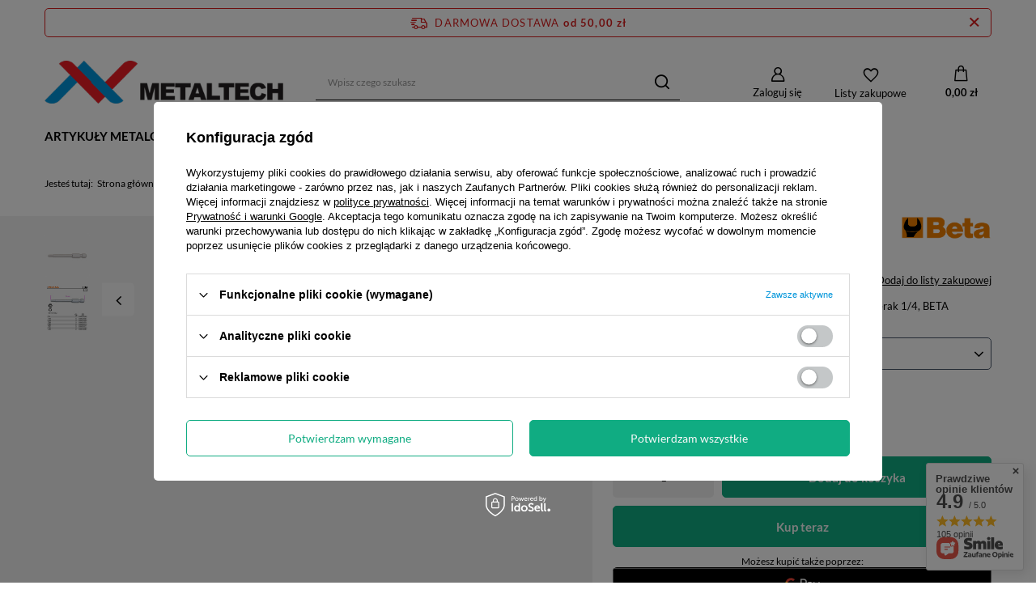

--- FILE ---
content_type: text/html; charset=utf-8
request_url: https://metaltechwrzesnia.pl/pl/products/beta-bit-koncowka-wkretakowa-1-4-dluga-70mm-torx-t-15-701.html
body_size: 46073
content:
<!DOCTYPE html>
<html lang="pl" class="--freeShipping --vat --gross " ><head><link rel="preload" as="image" fetchpriority="high" href="/hpeciai/c0a0db2e82d8dbdd6cf037b745ffb155/pol_pm_BETA-Bit-koncowka-wkretakowa-1-4-DLUGA-70mm-TORX-T-15-701_1.jpg"><meta name="viewport" content="user-scalable=no, initial-scale = 1.0, maximum-scale = 1.0, width=device-width, viewport-fit=cover"><meta http-equiv="Content-Type" content="text/html; charset=utf-8"><meta http-equiv="X-UA-Compatible" content="IE=edge"><title>BETA Bit końcówka wkrętakowa 1/4 DŁUGA 70mm TORX T 15 T15 | Osprzęt i akcesoria \ Wkręcanie \ Bity | </title><meta name="keywords" content=""><meta name="description" content="BETA Bit końcówka wkrętakowa 1/4 DŁUGA 70mm TORX T 15 T15 | Osprzęt i akcesoria \ Wkręcanie \ Bity | "><link rel="icon" href="/gfx/pol/favicon.ico"><meta name="theme-color" content="#0090f6"><meta name="msapplication-navbutton-color" content="#0090f6"><meta name="apple-mobile-web-app-status-bar-style" content="#0090f6"><link rel="preload stylesheet" as="style" href="/gfx/pol/style.css.gzip?r=1715274976"><style>
							#photos_slider[data-skeleton] .photos__link:before {
								padding-top: calc(min((166/450 * 100%), 166px));
							}
							@media (min-width: 979px) {.photos__slider[data-skeleton] .photos__figure:not(.--nav):first-child .photos__link {
								max-height: 166px;
							}}
						</style><script>var app_shop={urls:{prefix:'data="/gfx/'.replace('data="', '')+'pol/',graphql:'/graphql/v1/'},vars:{meta:{viewportContent:'initial-scale = 1.0, maximum-scale = 5.0, width=device-width, viewport-fit=cover'},priceType:'gross',priceTypeVat:true,productDeliveryTimeAndAvailabilityWithBasket:false,geoipCountryCode:'US',fairShopLogo: { enabled: false, image: '/gfx/standards/safe_light.svg'},currency:{id:'PLN',symbol:'zł',country:'pl',format:'###,##0.00',beforeValue:false,space:true,decimalSeparator:',',groupingSeparator:' '},language:{id:'pol',symbol:'pl',name:'Polski'},},txt:{priceTypeText:' brutto',},fn:{},fnrun:{},files:[],graphql:{}};const getCookieByName=(name)=>{const value=`; ${document.cookie}`;const parts = value.split(`; ${name}=`);if(parts.length === 2) return parts.pop().split(';').shift();return false;};if(getCookieByName('freeeshipping_clicked')){document.documentElement.classList.remove('--freeShipping');}if(getCookieByName('rabateCode_clicked')){document.documentElement.classList.remove('--rabateCode');}function hideClosedBars(){const closedBarsArray=JSON.parse(localStorage.getItem('closedBars'))||[];if(closedBarsArray.length){const styleElement=document.createElement('style');styleElement.textContent=`${closedBarsArray.map((el)=>`#${el}`).join(',')}{display:none !important;}`;document.head.appendChild(styleElement);}}hideClosedBars();</script><meta name="robots" content="index,follow"><meta name="rating" content="general"><meta name="Author" content=" Metaltech na bazie IdoSell (www.idosell.com/shop).">
<!-- Begin LoginOptions html -->

<style>
#client_new_social .service_item[data-name="service_Apple"]:before, 
#cookie_login_social_more .service_item[data-name="service_Apple"]:before,
.oscop_contact .oscop_login__service[data-service="Apple"]:before {
    display: block;
    height: 2.6rem;
    content: url('/gfx/standards/apple.svg?r=1743165583');
}
.oscop_contact .oscop_login__service[data-service="Apple"]:before {
    height: auto;
    transform: scale(0.8);
}
#client_new_social .service_item[data-name="service_Apple"]:has(img.service_icon):before,
#cookie_login_social_more .service_item[data-name="service_Apple"]:has(img.service_icon):before,
.oscop_contact .oscop_login__service[data-service="Apple"]:has(img.service_icon):before {
    display: none;
}
</style>

<!-- End LoginOptions html -->

<!-- Open Graph -->
<meta property="og:type" content="website"><meta property="og:url" content="https://metaltechwrzesnia.pl/pl/products/beta-bit-koncowka-wkretakowa-1-4-dluga-70mm-torx-t-15-701.html
"><meta property="og:title" content="BETA Bit końcówka wkrętakowa 1/4 DŁUGA 70mm TORX T 15"><meta property="og:description" content="Końcówka wkrętakowa DŁUGA L 70mm profil Torx , zabierak 1/4, BETA 862TXL/15"><meta property="og:site_name" content=" Metaltech"><meta property="og:locale" content="pl_PL"><meta property="og:image" content="https://metaltechwrzesnia.pl/hpeciai/f71a5fcaed2d4b62419974d839bbd92b/pol_pl_BETA-Bit-koncowka-wkretakowa-1-4-DLUGA-70mm-TORX-T-15-701_1.jpg"><meta property="og:image:width" content="450"><meta property="og:image:height" content="166"><link rel="manifest" href="https://metaltechwrzesnia.pl/data/include/pwa/1/manifest.json?t=3"><meta name="apple-mobile-web-app-capable" content="yes"><meta name="apple-mobile-web-app-status-bar-style" content="black"><meta name="apple-mobile-web-app-title" content="Metaltech Września"><link rel="apple-touch-icon" href="/data/include/pwa/1/icon-128.png"><link rel="apple-touch-startup-image" href="/data/include/pwa/1/logo-512.png" /><meta name="msapplication-TileImage" content="/data/include/pwa/1/icon-144.png"><meta name="msapplication-TileColor" content="#2F3BA2"><meta name="msapplication-starturl" content="/"><script type="application/javascript">var _adblock = true;</script><script async src="/data/include/advertising.js"></script><script type="application/javascript">var statusPWA = {
                online: {
                    txt: "Połączono z internetem",
                    bg: "#5fa341"
                },
                offline: {
                    txt: "Brak połączenia z internetem",
                    bg: "#eb5467"
                }
            }</script><script async type="application/javascript" src="/ajax/js/pwa_online_bar.js?v=1&r=6"></script><script >
window.dataLayer = window.dataLayer || [];
window.gtag = function gtag() {
dataLayer.push(arguments);
}
gtag('consent', 'default', {
'ad_storage': 'denied',
'analytics_storage': 'denied',
'ad_personalization': 'denied',
'ad_user_data': 'denied',
'wait_for_update': 500
});

gtag('set', 'ads_data_redaction', true);
</script><script id="iaiscript_1" data-requirements="W10=" data-ga4_sel="ga4script">
window.iaiscript_1 = `<${'script'}  class='google_consent_mode_update'>
gtag('consent', 'update', {
'ad_storage': 'denied',
'analytics_storage': 'denied',
'ad_personalization': 'denied',
'ad_user_data': 'denied'
});
</${'script'}>`;
</script>
<!-- End Open Graph -->

<link rel="canonical" href="https://metaltechwrzesnia.pl/pl/products/beta-bit-koncowka-wkretakowa-1-4-dluga-70mm-torx-t-15-701.html" />

                <!-- Global site tag (gtag.js) -->
                <script  async src="https://www.googletagmanager.com/gtag/js?id=G-CJGJ8W1F0L"></script>
                <script >
                    window.dataLayer = window.dataLayer || [];
                    window.gtag = function gtag(){dataLayer.push(arguments);}
                    gtag('js', new Date());
                    
                    gtag('config', 'G-CJGJ8W1F0L');

                </script>
                                <script>
                if (window.ApplePaySession && window.ApplePaySession.canMakePayments()) {
                    var applePayAvailabilityExpires = new Date();
                    applePayAvailabilityExpires.setTime(applePayAvailabilityExpires.getTime() + 2592000000); //30 days
                    document.cookie = 'applePayAvailability=yes; expires=' + applePayAvailabilityExpires.toUTCString() + '; path=/;secure;'
                    var scriptAppleJs = document.createElement('script');
                    scriptAppleJs.src = "/ajax/js/apple.js?v=3";
                    if (document.readyState === "interactive" || document.readyState === "complete") {
                          document.body.append(scriptAppleJs);
                    } else {
                        document.addEventListener("DOMContentLoaded", () => {
                            document.body.append(scriptAppleJs);
                        });  
                    }
                } else {
                    document.cookie = 'applePayAvailability=no; path=/;secure;'
                }
                </script>
                                <script>
                var listenerFn = function(event) {
                    if (event.origin !== "https://payment.idosell.com")
                        return;
                    
                    var isString = (typeof event.data === 'string' || event.data instanceof String);
                    if (!isString) return;
                    try {
                        var eventData = JSON.parse(event.data);
                    } catch (e) {
                        return;
                    }
                    if (!eventData) { return; }                                            
                    if (eventData.isError) { return; }
                    if (eventData.action != 'isReadyToPay') {return; }
                    
                    if (eventData.result.result && eventData.result.paymentMethodPresent) {
                        var googlePayAvailabilityExpires = new Date();
                        googlePayAvailabilityExpires.setTime(googlePayAvailabilityExpires.getTime() + 2592000000); //30 days
                        document.cookie = 'googlePayAvailability=yes; expires=' + googlePayAvailabilityExpires.toUTCString() + '; path=/;secure;'
                    } else {
                        document.cookie = 'googlePayAvailability=no; path=/;secure;'
                    }                                            
                }     
                if (!window.isAdded)
                {                                        
                    if (window.oldListener != null) {
                         window.removeEventListener('message', window.oldListener);
                    }                        
                    window.addEventListener('message', listenerFn);
                    window.oldListener = listenerFn;                                      
                       
                    const iframe = document.createElement('iframe');
                    iframe.src = "https://payment.idosell.com/assets/html/checkGooglePayAvailability.html?origin=https%3A%2F%2Fmetaltechwrzesnia.pl";
                    iframe.style.display = 'none';                                            

                    if (document.readyState === "interactive" || document.readyState === "complete") {
                          if (!window.isAdded) {
                              window.isAdded = true;
                              document.body.append(iframe);
                          }
                    } else {
                        document.addEventListener("DOMContentLoaded", () => {
                            if (!window.isAdded) {
                              window.isAdded = true;
                              document.body.append(iframe);
                          }
                        });  
                    }  
                }
                </script>
                <script>let paypalDate = new Date();
                    paypalDate.setTime(paypalDate.getTime() + 86400000);
                    document.cookie = 'payPalAvailability_PLN=-1; expires=' + paypalDate.getTime() + '; path=/; secure';
                </script><script src="/data/gzipFile/expressCheckout.js.gz"></script><script type="text/javascript" src="/expressCheckout/smileCheckout.php?v=3"></script><style>express-checkout:not(:defined){-webkit-appearance:none;background:0 0;display:block !important;outline:0;width:100%;min-height:48px;position:relative}</style></head><body>
        <style id="smile_global_replace_styles">
          .projector_smile.projector_smile,
          .smile_basket.smile_basket {
            visibility: hidden !important;
          }
        </style>
        <style id="smile_global_replace_character_icon">
          .smile_basket__block.--desc,
            .projector_smile__block.--desc {
              padding: 1rem;
              line-height: 1.1rem;
              font-size: 1.1rem;
            }
        
          .modal.--smile .modal__wrapper .modal__content:after,
          #dialog_wrapper.smile_info__dialog:after {
            background: url("/gfx/standards/smile_dialog_package.png?r=1682427675") no-repeat;
            background-size: contain;
            position: absolute;
            bottom: 35px;
          }
        
          .modal.--smile .modal__wrapper .headline,
          #dialog_wrapper.smile_info__dialog .headline {
            font-family: "Arial", "Helvetica", sans-serif, "Arial", sans-serif;
            color: #333;
            display: flex;
            align-items: center;
            justify-content: flex-start;
            font-size: 26px;
            font-weight: 600;
            padding: 10px 0;
            text-decoration: none;
            text-align: left;
            line-height: 36px;
            margin-bottom: 15px;
            text-transform: none;
            letter-spacing: normal;
          }
        
          .modal.--smile .modal__wrapper .headline::after,
          #dialog_wrapper.smile_info__dialog .headline::after {
            display: none;
          }
        
          .modal.--smile .modal__wrapper .smile_info__iai,
          #dialog_wrapper.smile_info__dialog .smile_info__iai {
            margin-top: 2px;
          }
        
          @media (min-width: 575px) {
            .modal.--smile .modal__wrapper .modal__content:after,
            #dialog_wrapper.smile_info__dialog:after {
              width: 192px;
              height: 177px;
            }
        
            .modal.--smile .modal__wrapper .headline,
            #dialog_wrapper.smile_info__dialog .headline {
              line-height: 40px;
              margin-right: 70px;
              font-size: 36px;
            }
          }
        
          @media (min-width: 757px) {
            .modal.--smile .modal__wrapper .modal__content:after,
            #dialog_wrapper.smile_info__dialog:after {
              right: 30px;
            }
          }
        
          .smile_desc__wrapper {
            padding-right: 5px;
          }
        
          .projector_smile .--desc .projector_smile__link,
          .smile_basket .--desc .smile_basket__link {
            display: inline-block;
          }
        </style>
        
        <script>
          document.addEventListener("DOMContentLoaded", () => {
            /**
             * Podmiana styli oraz danych w banerze/modalu Smile
             *
             * @param {object} options literał obiektu z opcjami
             * @param {string} options.smile_headline literał "Kupujesz i dostawę masz gratis!"
             * @param {string} options.smile_delivery literał "dostawy ze sklepów internetowych przy"
             * @param {string} options.smile_delivery_minprice literał "zamówieniu za X zł są za darmo."
             * @param {string} options.smile_delivery_name literał "Darmowa dostawa obejmuje dostarczenie..."
             * @param {Array<{icon: string; name: string;}>} options.smile_delivery_icon tablica obiektów z nazwami i odnośnikami do ikon/grafik kurierów
             * @param {string} options.smile_baner literał "Darmowa dostawa do paczkomatu lub punktu odbioru"
             * @param {string} options.smile_description literał "Smile - dostawy ze sklepów internetowych przy zamówieniu od X zł są za darmo"
             * @param {string} options.smile_idosell_logo_title literał "Smile to usługa IdoSell"
             */
            const GlobalSmileReplaceAddon = (options = {}) => {
              let {
                smile_headline,
                smile_delivery,
                smile_delivery_minprice,
                smile_delivery_name,
                smile_delivery_icon,
                smile_baner,
                smile_description,
                smile_idosell_logo_title,
              } = options;
        
              const idosell_logo = "/gfx/standards/Idosell_logo_black.svg?r=1652092770";
              const smile_logo = "/gfx/standards/smile_logo.svg?r=1652092770";
        
              const projectorSmile = document.querySelector(".projector_smile");
              const basketSmile = document.querySelector(".smile_basket");
              const smileModalWrapper = document.querySelector(".smile_info");
        
              const getCourierIcon = (icon, alt, classList = "smile_info__inpost_logo") =>
                `<img class="${classList}" src="${icon}" alt="${alt}"></img>`;
              const injectHtml = (element, html) => element.insertAdjacentHTML("beforeend", html);
        
              const removeCourierIcons = (elementList) => {
                elementList?.forEach((element) => {
                  element.parentElement.removeChild(element);
                });
              };
        
              const appendCourierIcons = (infoContainer, classList) => {
                smile_delivery_icon?.forEach((el, idx) => {
                  const rendered = getCourierIcon(el.icon, el.name || `Smile Courier ${idx}`, classList);
                  injectHtml(infoContainer, rendered);
                });
              };
        
              const handleCourierIcons = (infoContainer, iconElementList, classList) => {
                if (infoContainer && iconElementList && smile_delivery_icon) {
                  if (Array.isArray(smile_delivery_icon)) {
                    removeCourierIcons(iconElementList);
                    appendCourierIcons(infoContainer, classList);
                  }
                }
              };
        
              // Podmiana wszystkich logo smile
              const replaceAllSmileLogo = () => {
                const logoElementList = document.querySelectorAll(
                  ".projector_smile .projector_smile__logo, .smile_info .smile_info__item.--smile .smile_info__logo, .smile_basket .smile_basket__logo"
                );
                if (logoElementList.length === 0) return;
        
                logoElementList.forEach((logoElement) => {
                  logoElement.setAttribute("src", smile_logo);
                  logoElement.setAttribute("data-src", smile_logo);
                });
              };
        
              const replaceBannerSmile = () => {
                const infoContainer =
                  projectorSmile?.querySelector(".projector_smile__inpost") ||
                  basketSmile?.querySelector(".smile_basket__inpost");
                const textElement =
                  projectorSmile?.querySelector(".projector_smile__inpost .projector_smile__inpost_text") ||
                  basketSmile?.querySelector(".smile_basket__inpost .smile_basket__inpost_text");
                const descriptionElement =
                  projectorSmile?.querySelector(".projector_smile__block.--desc") ||
                  basketSmile?.querySelector(".smile_basket__block.--desc");
                const logoElementList = infoContainer?.querySelectorAll("img");
        
                // Podmiana opisu w bannerze
                if (infoContainer && smile_baner) {
                  textElement.textContent = smile_baner;
                }
        
                // Podmiana opisu pod bannerem
                if (descriptionElement && smile_description) {
                  const link =
                    descriptionElement.querySelector(".projector_smile__link") ||
                    descriptionElement.querySelector(".smile_basket__link");
        
                  if (!link) {
                    descriptionElement.innerHTML = "";
                  }
        
                  descriptionElement.insertAdjacentHTML(
                    "afterbegin",
                    `<span class="smile_desc__wrapper">${smile_description}</span>`
                  );
                }
        
                // Podmiana ikon
                let imageClassList;
                if (projectorSmile) {
                  imageClassList = "projector_smile__inpost_logo";
                } else if (basketSmile) {
                  imageClassList = "smile_basket__inpost_logo";
                }
        
                // Podmiana ikon kurierów
                handleCourierIcons(infoContainer, logoElementList, imageClassList);
              };
        
              const replaceModalSmile = () => {
                const smileInfoContainer = smileModalWrapper?.querySelector(".smile_info__item.--smile .smile_info__sub");
                const infoTextElement = smileInfoContainer?.querySelector(".smile_info__text");
                const infoStrongElement = smileInfoContainer?.querySelector(".smile_info__strong");
                const headlineElement = smileModalWrapper?.querySelector(".headline .headline__name");
                const courierContainer = smileModalWrapper?.querySelector(".smile_info__item.--inpost");
                const textElement = courierContainer?.querySelector(".smile_info__text");
                const iconElementList = courierContainer?.querySelectorAll("img");
                const footerContainer = smileModalWrapper?.querySelector(".smile_info__item.--footer");
                const idosellTitle = footerContainer?.querySelector(".smile_info__iai");
                const imageElement = footerContainer?.querySelector("img");
        
                // Podmiana tytułu modala
                if (headlineElement && smile_headline) {
                  headlineElement.textContent = smile_headline;
                }
        
                // Podmiana tekstu obok logo w modalu
                if (smile_delivery && infoTextElement) {
                  infoTextElement.textContent = smile_delivery;
                }
        
                // Podmiana pogrubionego tekstu obok logo w modalu
                if (smile_delivery_minprice && infoStrongElement) {
                  infoStrongElement.innerHTML = smile_delivery_minprice;
                  // infoStrongElement.textContent = smile_delivery_minprice;
                }
        
                // Podmiana opisu kurierów
                if (smile_delivery_name && textElement) {
                  textElement.textContent = smile_delivery_name;
                }
        
                // Podmiana ikon kurierów
                handleCourierIcons(courierContainer, iconElementList, "smile_info__inpost_logo");
        
                // Podmiana logo IdoSell w stopce
                if (imageElement) {
                  imageElement.setAttribute("src", idosell_logo);
                  imageElement.setAttribute("data-src", idosell_logo);
                }
        
                // Podmiana tekstu IdoSell
                if (idosellTitle && smile_idosell_logo_title) {
                  idosellTitle.textContent = smile_idosell_logo_title;
                }
              };
        
              const removeStyles = () => {
                const replaceStyles = document.querySelectorAll("#smile_global_replace_styles");
                if (replaceStyles.length === 0) return;
        
                replaceStyles.forEach((rStyle) => {
                  rStyle.innerHTML = "";
                  rStyle?.remove?.();
                });
              };
        
              const init = () => {
                replaceAllSmileLogo();
                replaceModalSmile();
                replaceBannerSmile();
        
                removeStyles();
              };
        
              try {
                if (!projectorSmile && !basketSmile && !smileModalWrapper) return;
        
                init();
              } catch (error) {
                console.error("[GlobalSmileReplaceAddon] Error:", error);
              }
            };
        
            // [iai:smile_headline] <- literał "Kupujesz i dostawę masz gratis!"
            // [iai:smile_delivery] <- literał "dostawy ze sklepów internetowych przy"
            // [iai:smile_delivery_minprice] <- literał "zamówieniu za 50 zł są za darmo."
            // [iai:smile_delivery_name] <- literał "Darmowa dostawa obejmuje dostarczenie przesyłki do Paczkomatu InPost lub punktu odbioru Orlen Paczka" bądź "Darmowa dostawa obejmuje dostarczenie przesyłki do punktu odbioru Orlen Paczka" w zależności od tego czy InPost pozostanie w Smile
            // [iai:smile_delivery_icon] <- url do ikon/grafik kurierów (logo InPost i Orlen Paczka lub tylko Orlen Paczka - jak wyżej)
            // [iai:smile_baner] <- literał "Darmowa dostawa do paczkomatu lub punktu odbioru" bądź "Darmowa dostawa do punktu odbioru" w zależności od tego czy InPost pozostanie w Smile
            // [iai:smile_description] <- literał "Smile - dostawy ze sklepów internetowych przy zamówieniu od 50 zł są za darmo"
            // [iai:smile_idosell_logo_title] <- literał "Smile to usługa IdoSell"
        
            // Wywołanie GlobalSmileReplaceAddon
            // Do przekazania obiekt z właściwościami:
            // smile_headline
            // smile_delivery
            // smile_delivery_minprice
            // smile_delivery_name
            // smile_delivery_icon
            // smile_baner
            // smile_description
            // smile_idosell_logo_title
        
            try {
              GlobalSmileReplaceAddon({
                smile_headline: "Kupujesz i dostawę masz gratis!",
                smile_delivery: "dostawy ze sklepów internetowych przy",
                smile_delivery_minprice: "zamówieniu za 50,00 zł są za darmo.",
                smile_delivery_name:
                  "Darmowa dostawa obejmuje dostarczenie przesyłki do Paczkomatu InPost",
                smile_delivery_icon: [{ name: "InPost", icon: "/panel/gfx/mainInPostLogo.svg" },],
                smile_baner: "Darmowa dostawa do paczkomatu",
                smile_description: "Smile - dostawy ze sklepów internetowych przy zamówieniu od 50,00 zł są za darmo",
                smile_idosell_logo_title: "Smile to usługa",
              });
            } catch (error) {
              console.error("[GlobalSmileReplaceAddon] DOMContentLoaded_Error:", error);
            }
          },
            false
          );
        </script>
        <div id="container" class="projector_page container max-width-1200"><header class=" commercial_banner"><script class="ajaxLoad">app_shop.vars.vat_registered="true";app_shop.vars.currency_format="###,##0.00";app_shop.vars.currency_before_value=false;app_shop.vars.currency_space=true;app_shop.vars.symbol="zł";app_shop.vars.id="PLN";app_shop.vars.baseurl="http://metaltechwrzesnia.pl/";app_shop.vars.sslurl="https://metaltechwrzesnia.pl/";app_shop.vars.curr_url="%2Fpl%2Fproducts%2Fbeta-bit-koncowka-wkretakowa-1-4-dluga-70mm-torx-t-15-701.html";var currency_decimal_separator=',';var currency_grouping_separator=' ';app_shop.vars.blacklist_extension=["exe","com","swf","js","php"];app_shop.vars.blacklist_mime=["application/javascript","application/octet-stream","message/http","text/javascript","application/x-deb","application/x-javascript","application/x-shockwave-flash","application/x-msdownload"];app_shop.urls.contact="/pl/contact.html";</script><div id="viewType" style="display:none"></div><div id="freeShipping" class="freeShipping"><span class="freeShipping__info">Darmowa dostawa</span><strong class="freeShipping__val">
				od 
				50,00 zł</strong><a href="" class="freeShipping__close"></a></div><div id="logo" class="d-flex align-items-center"><a href="/" target="_self"><img src="/data/gfx/mask/pol/logo_1_big.png" alt="Metaltech Września" width="400" height="71"></a></div><form action="https://metaltechwrzesnia.pl/pl/search.html" method="get" id="menu_search" class="menu_search"><a href="#showSearchForm" class="menu_search__mobile"></a><div class="menu_search__block"><div class="menu_search__item --input"><input class="menu_search__input" type="text" name="text" autocomplete="off" placeholder="Wpisz czego szukasz" aria-label="Wpisz czego szukasz"><button class="menu_search__submit" type="submit" aria-label="Szukaj"></button></div><div class="menu_search__item --results search_result"></div></div></form><div id="menu_settings" class="align-items-center justify-content-center justify-content-lg-end"><div id="menu_additional"><a class="account_link" href="https://metaltechwrzesnia.pl/pl/login.html">Zaloguj się</a><div class="shopping_list_top" data-empty="true"><a href="https://metaltechwrzesnia.pl/pl/shoppinglist" class="wishlist_link slt_link --empty">Listy zakupowe</a><div class="slt_lists"><ul class="slt_lists__nav"><li class="slt_lists__nav_item" data-list_skeleton="true" data-list_id="true" data-shared="true"><a class="slt_lists__nav_link" data-list_href="true"><span class="slt_lists__nav_name" data-list_name="true"></span><span class="slt_lists__count" data-list_count="true">0</span></a></li><li class="slt_lists__nav_item --empty"><a class="slt_lists__nav_link --empty" href="https://metaltechwrzesnia.pl/pl/shoppinglist"><span class="slt_lists__nav_name" data-list_name="true">Lista zakupowa</span><span class="slt_lists__count" data-list_count="true">0</span></a></li></ul></div></div></div></div><div class="shopping_list_top_mobile" data-empty="true"><a href="https://metaltechwrzesnia.pl/pl/shoppinglist" class="sltm_link --empty"></a></div><div id="menu_basket" class="topBasket --skeleton"><a class="topBasket__sub" href="/basketedit.php"><span class="badge badge-info"></span><strong class="topBasket__price">0,00 zł</strong></a><div class="topBasket__details --products" style="display: none;"><div class="topBasket__block --labels"><label class="topBasket__item --name">Produkt</label><label class="topBasket__item --sum">Ilość</label><label class="topBasket__item --prices">Cena</label></div><div class="topBasket__block --products"></div><div class="topBasket__block --oneclick topBasket_oneclick" data-lang="pol"><div class="topBasket_oneclick__label"><span class="topBasket_oneclick__text --fast">Szybkie zakupy <strong>1-Click</strong></span><span class="topBasket_oneclick__text --registration"> (bez rejestracji)</span></div><div class="topBasket_oneclick__items"><span class="topBasket_oneclick__item --googlePay" title="Google Pay"><img class="topBasket_oneclick__icon" src="/panel/gfx/payment_forms/237.png" alt="Google Pay"></span></div></div></div><div class="topBasket__details --shipping" style="display: none;"><span class="topBasket__name">Koszt dostawy od</span><span id="shipppingCost"></span></div><script>
						app_shop.vars.cache_html = true;
					</script></div><nav id="menu_categories" class="wide"><button type="button" class="navbar-toggler"><i class="icon-reorder"></i></button><div class="navbar-collapse" id="menu_navbar"><ul class="navbar-nav mx-md-n2"><li class="nav-item"><a  href="/pl/navigation/artykuly-metalowe-100.html" target="_self" title="Artykuły metalowe" class="nav-link" >Artykuły metalowe</a><ul class="navbar-subnav"><li class="nav-item"><a  href="/pl/navigation/blachy-perforowane-101.html" target="_self" title="Blachy perforowane" class="nav-link" >Blachy perforowane</a><ul class="navbar-subsubnav"><li class="nav-item"><a  href="/pl/menu/cl-oczko-ozdobne-creative-line-159.html" target="_self" title="Cl - Oczko ozdobne Creative Line" class="nav-link" >Cl - Oczko ozdobne Creative Line</a></li><li class="nav-item"><a  href="/pl/menu/lv-oczko-podluzne-w-ukladzie-mijanym-158.html" target="_self" title="Lv - Oczko podłużne w układzie mijanym" class="nav-link" >Lv - Oczko podłużne w układzie mijanym</a></li><li class="nav-item"><a  href="/pl/menu/qg-oczko-kwadratowe-w-ukladzie-prostym-156.html" target="_self" title="Qg - Oczko kwadratowe w układzie prostym" class="nav-link" >Qg - Oczko kwadratowe w układzie prostym</a></li><li class="nav-item"><a  href="/pl/menu/rv-oczko-okragle-w-ukladzie-mijanym-157.html" target="_self" title="Rv - Oczko okrągłe w układzie mijanym" class="nav-link" >Rv - Oczko okrągłe w układzie mijanym</a></li></ul></li><li class="nav-item"><a  href="/pl/menu/kraty-zgrzewane-wema-131.html" target="_self" title="Kraty zgrzewane Wema" class="nav-link" >Kraty zgrzewane Wema</a><ul class="navbar-subsubnav"><li class="nav-item"><a  href="/pl/menu/plaskownik-25x2-160.html" target="_self" title="Płaskownik 25x2" class="nav-link" >Płaskownik 25x2</a></li><li class="nav-item"><a  href="/pl/menu/plaskownik-30x2-161.html" target="_self" title="Płaskownik 30x2" class="nav-link" >Płaskownik 30x2</a></li><li class="nav-item"><a  href="/pl/menu/plaskownik-30x3-162.html" target="_self" title="Płaskownik 30x3" class="nav-link" >Płaskownik 30x3</a></li><li class="nav-item"><a  href="/pl/menu/plaskownik-40x2-163.html" target="_self" title="Płaskownik 40x2" class="nav-link" >Płaskownik 40x2</a></li><li class="nav-item"><a  href="/pl/menu/akcesoria-montazowe-do-krat-wema-343.html" target="_self" title="Akcesoria montażowe do krat WEMA" class="nav-link" >Akcesoria montażowe do krat WEMA</a></li></ul></li><li class="nav-item"><a  href="/pl/navigation/siatki-cieto-ciagnione-152.html" target="_self" title="Siatki cięto-ciągnione" class="nav-link" >Siatki cięto-ciągnione</a><ul class="navbar-subsubnav more"><li class="nav-item"><a  href="/pl/menu/romb-12-x-6-x-2-x-1-238.html" target="_self" title="Romb 12 X 6 X 2 X 1" class="nav-link" >Romb 12 X 6 X 2 X 1</a></li><li class="nav-item"><a  href="/pl/menu/romb-16-x-8-x-1-5-x-1-474.html" target="_self" title="Romb 16 X 8 X 1,5 X 1" class="nav-link" >Romb 16 X 8 X 1,5 X 1</a></li><li class="nav-item"><a  href="/pl/menu/romb-16-x-8-x-1-5-x-1-ocynk-239.html" target="_self" title="Romb 16 X 8 X 1,5 X 1 OCYNK" class="nav-link" >Romb 16 X 8 X 1,5 X 1 OCYNK</a></li><li class="nav-item"><a  href="/pl/menu/romb-20-x-10-x-1-5-x-1-441.html" target="_self" title="Romb 20 X 10 X 1,5 X 1" class="nav-link" >Romb 20 X 10 X 1,5 X 1</a></li><li class="nav-item"><a  href="/pl/menu/romb-20-x-10-x-2-x-1-240.html" target="_self" title="Romb 20 X 10 X 2 X 1" class="nav-link" >Romb 20 X 10 X 2 X 1</a></li><li class="nav-item"><a  href="/pl/menu/romb-20-x-10-x-2-x-1-5-393.html" target="_self" title="Romb 20 X 10 X 2 X 1,5" class="nav-link" >Romb 20 X 10 X 2 X 1,5</a></li><li class="nav-item"><a  href="/pl/menu/romb-20-x-15-x-1-5-x-1-5-ocynk-241.html" target="_self" title="Romb 20 X 15 X 1,5 X 1,5 OCYNK" class="nav-link" >Romb 20 X 15 X 1,5 X 1,5 OCYNK</a></li><li class="nav-item"><a  href="/pl/menu/romb-28-x-9-x-2-5-x-1-242.html" target="_self" title="Romb 28 X 9 X 2,5 X 1" class="nav-link" >Romb 28 X 9 X 2,5 X 1</a></li><li class="nav-item"><a  href="/pl/menu/romb-30-x-17-x-2-5-x-1-5-ocynk-246.html" target="_self" title="Romb 30 X 17 X 2,5 X 1,5 OCYNK" class="nav-link" >Romb 30 X 17 X 2,5 X 1,5 OCYNK</a></li><li class="nav-item"><a  href="/pl/menu/romb-30-x-17-x-2-5-x-1-5-394.html" target="_self" title="Romb 30 X 17 X 2,5 X 1,5 " class="nav-link" >Romb 30 X 17 X 2,5 X 1,5 </a></li><li class="nav-item"><a  href="/pl/menu/romb-43-x-10-x-2-5-x-2-243.html" target="_self" title="Romb 43 X 10 X 2,5 X 2" class="nav-link" >Romb 43 X 10 X 2,5 X 2</a></li><li class="nav-item"><a  href="/pl/menu/romb-45-x-20-x-4-x-3-244.html" target="_self" title="Romb 45 X 20 X 4 X 3" class="nav-link" >Romb 45 X 20 X 4 X 3</a></li><li class="nav-item"><a  href="/pl/menu/romb-50-x-22-x-4-x-3-248.html" target="_self" title="Romb 50 X 22 X 4 X 3" class="nav-link" >Romb 50 X 22 X 4 X 3</a></li><li class="nav-item"><a  href="/pl/menu/romb-62-x-23-x-3-x-2-245.html" target="_self" title="Romb 62 X 23 X 3 X 2" class="nav-link" >Romb 62 X 23 X 3 X 2</a></li><li class="nav-item"><a  href="/pl/menu/romb-76-x-35-x-4-x-3-249.html" target="_self" title="Romb 76 X 35 X 4 X 3" class="nav-link" >Romb 76 X 35 X 4 X 3</a></li><li class="nav-item"><a  href="/pl/menu/romb-8-x-4-x-1-x-1-237.html" target="_self" title="Romb 8 x 4 x 1 x 1" class="nav-link" >Romb 8 x 4 x 1 x 1</a></li><li class="nav-item"><a  href="/pl/menu/szesciokat-45-x-13-5-x-5-x-1-5-512.html" target="_self" title="Sześciokąt 45 X 13,5 X 5 X 1,5" class="nav-link" >Sześciokąt 45 X 13,5 X 5 X 1,5</a></li><li class="nav-item --extend"><a href="" class="nav-link" txt_alt="- Zwiń">+ Rozwiń</a></li></ul></li><li class="nav-item"><a  href="/pl/menu/stopnie-schodowe-155.html" target="_self" title="Stopnie schodowe" class="nav-link" >Stopnie schodowe</a><ul class="navbar-subsubnav"><li class="nav-item"><a  href="/pl/menu/plaskownik-25x2-297.html" target="_self" title="Płaskownik 25x2" class="nav-link" >Płaskownik 25x2</a></li><li class="nav-item"><a  href="/pl/menu/plaskownik-30x2-298.html" target="_self" title="Płaskownik 30x2" class="nav-link" >Płaskownik 30x2</a></li><li class="nav-item"><a  href="/pl/menu/plaskownik-40x2-299.html" target="_self" title="Płaskownik 40x2" class="nav-link" >Płaskownik 40x2</a></li></ul></li><li class="nav-item"><a  href="/pl/navigation/siatki-karbowane-153.html" target="_self" title="Siatki karbowane" class="nav-link" >Siatki karbowane</a><ul class="navbar-subsubnav"><li class="nav-item"><a  href="/pl/menu/oczko-10-x-10-251.html" target="_self" title="Oczko 10 x 10" class="nav-link" >Oczko 10 x 10</a></li><li class="nav-item"><a  href="/pl/menu/oczko-20-x-20-252.html" target="_self" title="Oczko 20 x 20" class="nav-link" >Oczko 20 x 20</a></li><li class="nav-item"><a  href="/pl/menu/oczko-30-x-30-253.html" target="_self" title="Oczko 30 x 30" class="nav-link" >Oczko 30 x 30</a></li></ul></li><li class="nav-item"><a  href="/pl/menu/blachy-pelne-506.html" target="_self" title="Blachy pełne" class="nav-link" >Blachy pełne</a><ul class="navbar-subsubnav"><li class="nav-item"><a  href="/pl/menu/zimnowalcowane-dc01-507.html" target="_self" title="Zimnowalcowane (DC01)" class="nav-link" >Zimnowalcowane (DC01)</a></li></ul></li><li class="nav-item"><a  href="/pl/navigation/siatki-zgrzewane-154.html" target="_self" title="Siatki zgrzewane" class="nav-link" >Siatki zgrzewane</a><ul class="navbar-subsubnav"><li class="nav-item"><a  href="/pl/menu/oczko-kwadratowe-25-x-25-181.html" target="_self" title="Oczko kwadratowe 25 x 25 " class="nav-link" >Oczko kwadratowe 25 x 25 </a></li><li class="nav-item"><a  href="/pl/menu/oczko-kwadratowe-30-x-30-182.html" target="_self" title="Oczko kwadratowe 30 x 30" class="nav-link" >Oczko kwadratowe 30 x 30</a></li><li class="nav-item"><a  href="/pl/menu/oczko-kwadratowe-40-x-40-183.html" target="_self" title="Oczko kwadratowe 40 x 40" class="nav-link" >Oczko kwadratowe 40 x 40</a></li><li class="nav-item"><a  href="/pl/menu/oczko-kwadratowe-50-x-50-184.html" target="_self" title="Oczko kwadratowe 50 x 50" class="nav-link" >Oczko kwadratowe 50 x 50</a></li><li class="nav-item"><a  href="/pl/menu/oczko-prostokatne-40-x-20-186.html" target="_self" title="Oczko prostokątne 40 x 20" class="nav-link" >Oczko prostokątne 40 x 20</a></li><li class="nav-item"><a  href="/pl/menu/oczko-prostokatne-75-x-15-187.html" target="_self" title="Oczko prostokątne 75 x 15" class="nav-link" >Oczko prostokątne 75 x 15</a></li></ul></li><li class="nav-item"><a  href="/pl/menu/inne-335.html" target="_self" title="Inne" class="nav-link" >Inne</a><ul class="navbar-subsubnav"><li class="nav-item"><a  href="/pl/menu/plomby-336.html" target="_self" title="Plomby" class="nav-link" >Plomby</a></li><li class="nav-item"><a  href="/pl/menu/drut-do-plombowania-337.html" target="_self" title="Drut do plombowania" class="nav-link" >Drut do plombowania</a></li></ul></li><li class="nav-item"><a  href="/pl/menu/elementy-zlaczne-419.html" target="_self" title="Elementy złączne" class="nav-link" >Elementy złączne</a><ul class="navbar-subsubnav"><li class="nav-item"><a  href="/pl/menu/nity-420.html" target="_self" title="Nity" class="nav-link" >Nity</a></li></ul></li></ul></li><li class="nav-item"><a  href="/pl/menu/narzedzia-165.html" target="_self" title="Narzędzia" class="nav-link" >Narzędzia</a><ul class="navbar-subnav"><li class="nav-item"><a  href="/pl/menu/klucze-171.html" target="_self" title="Klucze" class="nav-link" >Klucze</a><ul class="navbar-subsubnav more"><li class="nav-item"><a  href="/pl/menu/klucze-do-filtrow-oleju-381.html" target="_self" title="Klucze do filtrów oleju" class="nav-link" >Klucze do filtrów oleju</a></li><li class="nav-item"><a  href="/pl/menu/klucze-do-rur-290.html" target="_self" title="Klucze do rur" class="nav-link" >Klucze do rur</a></li><li class="nav-item"><a  href="/pl/menu/klucze-do-pobijania-392.html" target="_self" title="Klucze do pobijania" class="nav-link" >Klucze do pobijania</a></li><li class="nav-item"><a  href="/pl/menu/klucze-dynamometryczne-173.html" target="_self" title="Klucze dynamometryczne" class="nav-link" >Klucze dynamometryczne</a></li><li class="nav-item"><a  href="/pl/menu/klucze-grzechotki-i-pokretla-175.html" target="_self" title="Klucze grzechotki i pokrętła" class="nav-link" >Klucze grzechotki i pokrętła</a></li><li class="nav-item"><a  href="/pl/menu/klucze-hakowe-326.html" target="_self" title="Klucze hakowe" class="nav-link" >Klucze hakowe</a></li><li class="nav-item"><a  href="/pl/menu/klucze-nastawne-231.html" target="_self" title="Klucze nastawne" class="nav-link" >Klucze nastawne</a></li><li class="nav-item"><a  href="/pl/menu/klucze-plasko-oczkowe-443.html" target="_self" title="Klucze płasko-oczkowe" class="nav-link" >Klucze płasko-oczkowe</a></li><li class="nav-item"><a  href="/pl/menu/klucze-trzpieniowe-katowe-285.html" target="_self" title="Klucze trzpieniowe, kątowe" class="nav-link" >Klucze trzpieniowe, kątowe</a></li><li class="nav-item"><a  href="/pl/menu/klucze-sztorcowe-z-raczka-321.html" target="_self" title="Klucze sztorcowe z rączką" class="nav-link" >Klucze sztorcowe z rączką</a></li><li class="nav-item"><a  href="/pl/menu/klucze-lancuchowe-397.html" target="_self" title="Klucze łańcuchowe" class="nav-link" >Klucze łańcuchowe</a></li><li class="nav-item"><a  href="/pl/menu/zestawy-kluczy-232.html" target="_self" title="Zestawy kluczy" class="nav-link" >Zestawy kluczy</a></li><li class="nav-item"><a  href="/pl/menu/zestawy-naprawcze-505.html" target="_self" title="Zestawy naprawcze" class="nav-link" >Zestawy naprawcze</a></li><li class="nav-item --extend"><a href="" class="nav-link" txt_alt="- Zwiń">+ Rozwiń</a></li></ul></li><li class="nav-item"><a  href="/pl/menu/wkretaki-i-wykretaki-263.html" target="_self" title="Wkrętaki i wykrętaki" class="nav-link" >Wkrętaki i wykrętaki</a><ul class="navbar-subsubnav"><li class="nav-item"><a  href="/pl/menu/wkretaki-standardowe-322.html" target="_self" title="Wkrętaki standardowe" class="nav-link" >Wkrętaki standardowe</a></li><li class="nav-item"><a  href="/pl/menu/-wkretaki-dlugie-324.html" target="_self" title=" Wkrętaki długie" class="nav-link" > Wkrętaki długie</a></li><li class="nav-item"><a  href="/pl/menu/wkretaki-katowe-dwustronne-345.html" target="_self" title="Wkrętaki kątowe, dwustronne" class="nav-link" >Wkrętaki kątowe, dwustronne</a></li><li class="nav-item"><a  href="/pl/menu/wkretaki-krotkie-325.html" target="_self" title="Wkrętaki krótkie" class="nav-link" >Wkrętaki krótkie</a></li><li class="nav-item"><a  href="/pl/menu/wkretaki-nasadowe-gietkie-344.html" target="_self" title="Wkrętaki nasadowe, giętkie" class="nav-link" >Wkrętaki nasadowe, giętkie</a></li><li class="nav-item"><a  href="/pl/menu/wkretaki-precyzyjne-314.html" target="_self" title="Wkrętaki precyzyjne" class="nav-link" >Wkrętaki precyzyjne</a></li><li class="nav-item"><a  href="/pl/menu/wykretaki-do-uszkodzonych-srub-348.html" target="_self" title="Wykrętaki do uszkodzonych śrub" class="nav-link" >Wykrętaki do uszkodzonych śrub</a></li><li class="nav-item"><a  href="/pl/menu/zestawy-349.html" target="_self" title="Zestawy" class="nav-link" >Zestawy</a></li></ul></li><li class="nav-item"><a  href="/pl/menu/kombinerki-szczypce-pesety-i-sciagacze-172.html" target="_self" title="Kombinerki, szczypce pęsety i ściągacze" class="nav-link" >Kombinerki, szczypce pęsety i ściągacze</a><ul class="navbar-subsubnav"><li class="nav-item"><a  href="/pl/menu/chwytaki-439.html" target="_self" title="Chwytaki" class="nav-link" >Chwytaki</a></li><li class="nav-item"><a  href="/pl/menu/haki-i-rysiki-traserskie-391.html" target="_self" title="Haki i rysiki traserskie" class="nav-link" >Haki i rysiki traserskie</a></li><li class="nav-item"><a  href="/pl/menu/kombinerki-uniwersalne-286.html" target="_self" title="Kombinerki uniwersalne" class="nav-link" >Kombinerki uniwersalne</a></li><li class="nav-item"><a  href="/pl/menu/pesety-proste-i-wygiete-375.html" target="_self" title="Pęsety proste i wygięte" class="nav-link" >Pęsety proste i wygięte</a></li><li class="nav-item"><a  href="/pl/menu/sciagacze-254.html" target="_self" title="Ściągacze" class="nav-link" >Ściągacze</a></li><li class="nav-item"><a  href="/pl/menu/szczypce-do-pierscieni-segera-287.html" target="_self" title="Szczypce do pierścieni Segera" class="nav-link" >Szczypce do pierścieni Segera</a></li><li class="nav-item"><a  href="/pl/menu/szczypce-polokragle-proste-tnace-352.html" target="_self" title="Szczypce półokrągłe proste, tnące" class="nav-link" >Szczypce półokrągłe proste, tnące</a></li><li class="nav-item"><a  href="/pl/menu/szczypce-precyzyjne-czolowe-402.html" target="_self" title="Szczypce precyzyjne, czołowe" class="nav-link" >Szczypce precyzyjne, czołowe</a></li><li class="nav-item"><a  href="/pl/menu/szczypce-polokragle-odgiete-351.html" target="_self" title="Szczypce półokrągłe odgięte" class="nav-link" >Szczypce półokrągłe odgięte</a></li><li class="nav-item"><a  href="/pl/menu/zestawy-355.html" target="_self" title="Zestawy" class="nav-link" >Zestawy</a></li></ul></li><li class="nav-item"><a  href="/pl/menu/narzedzia-tnace-427.html" target="_self" title="Narzędzia tnące" class="nav-link" >Narzędzia tnące</a><ul class="navbar-subsubnav"><li class="nav-item"><a  href="/pl/menu/noze-ostrza-i-skrobaki-264.html" target="_self" title="Noże, ostrza i skrobaki" class="nav-link" >Noże, ostrza i skrobaki</a></li><li class="nav-item"><a  href="/pl/menu/nozyce-265.html" target="_self" title="Nożyce" class="nav-link" >Nożyce</a></li><li class="nav-item"><a  href="/pl/menu/nozyczki-508.html" target="_self" title="Nożyczki" class="nav-link" >Nożyczki</a></li><li class="nav-item"><a  href="/pl/menu/pily-reczne-i-brzeszczoty-209.html" target="_self" title="Piły ręczne i brzeszczoty" class="nav-link" >Piły ręczne i brzeszczoty</a></li><li class="nav-item"><a  href="/pl/menu/sciagacze-izolacji-zaciski-do-koncowek-kablowych-398.html" target="_self" title="Ściągacze izolacji, zaciski do końcówek kablowych" class="nav-link" >Ściągacze izolacji, zaciski do końcówek kablowych</a></li><li class="nav-item"><a  href="/pl/menu/szczypce-tnace-boczne-350.html" target="_self" title="Szczypce tnące, boczne" class="nav-link" >Szczypce tnące, boczne</a></li><li class="nav-item"><a  href="/pl/menu/szczypce-tynkarskie-do-zbrojen-403.html" target="_self" title="Szczypce tynkarskie do zbrojeń" class="nav-link" >Szczypce tynkarskie do zbrojeń</a></li><li class="nav-item"><a  href="/pl/menu/szczypce-polokragle-proste-tnace-437.html" target="_self" title="Szczypce półokrągłe proste, tnące" class="nav-link" >Szczypce półokrągłe proste, tnące</a></li><li class="nav-item"><a  href="/pl/menu/kombinerki-szczypce-uniwersalne-509.html" target="_self" title="Kombinerki, szczypce uniwersalne" class="nav-link" >Kombinerki, szczypce uniwersalne</a></li><li class="nav-item"><a  href="/pl/menu/wielofunkcyjne-multitool-376.html" target="_self" title="Wielofunkcyjne, multitool" class="nav-link" >Wielofunkcyjne, multitool</a></li></ul></li><li class="nav-item"><a  href="/pl/menu/narzedzia-hydrauliczne-433.html" target="_self" title="Narzędzia hydrauliczne" class="nav-link" >Narzędzia hydrauliczne</a><ul class="navbar-subsubnav"><li class="nav-item"><a  href="/pl/menu/gratowniki-207.html" target="_self" title="Gratowniki" class="nav-link" >Gratowniki</a></li><li class="nav-item"><a  href="/pl/menu/klucze-do-rur-435.html" target="_self" title="Klucze do rur" class="nav-link" >Klucze do rur</a></li><li class="nav-item"><a  href="/pl/menu/nastawne-morsa-samoblokujace-346.html" target="_self" title="Nastawne, morsa, samoblokujące" class="nav-link" >Nastawne, morsa, samoblokujące</a></li><li class="nav-item"><a  href="/pl/menu/obcinaki-do-rur-274.html" target="_self" title="Obcinaki do rur" class="nav-link" >Obcinaki do rur</a></li><li class="nav-item"><a  href="/pl/menu/szczypce-do-rur-434.html" target="_self" title="Szczypce do rur" class="nav-link" >Szczypce do rur</a></li><li class="nav-item"><a  href="/pl/menu/szczypce-zaciskowe-440.html" target="_self" title="Szczypce zaciskowe" class="nav-link" >Szczypce zaciskowe</a></li></ul></li><li class="nav-item"><a  href="/pl/menu/narzedzia-spawalnicze-221.html" target="_self" title="Narzędzia spawalnicze" class="nav-link" >Narzędzia spawalnicze</a><ul class="navbar-subsubnav"><li class="nav-item"><a  href="/pl/menu/katowniki-spawalnicze-309.html" target="_self" title="Kątowniki spawalnicze" class="nav-link" >Kątowniki spawalnicze</a></li></ul></li><li class="nav-item"><a  href="/pl/menu/narzedzia-do-podbijania-428.html" target="_self" title="Narzędzia do podbijania" class="nav-link" >Narzędzia do podbijania</a><ul class="navbar-subsubnav"><li class="nav-item"><a  href="/pl/menu/mlotki-270.html" target="_self" title="Młotki" class="nav-link" >Młotki</a></li><li class="nav-item"><a  href="/pl/menu/dluta-267.html" target="_self" title="Dłuta" class="nav-link" >Dłuta</a></li><li class="nav-item"><a  href="/pl/menu/znaczniki-numeratory-313.html" target="_self" title="Znaczniki, numeratory" class="nav-link" >Znaczniki, numeratory</a></li><li class="nav-item"><a  href="/pl/menu/lomy-lyzki-montazowe-388.html" target="_self" title="Łomy, łyżki montażowe " class="nav-link" >Łomy, łyżki montażowe </a></li><li class="nav-item"><a  href="/pl/menu/wybijaki-i-punktaki-288.html" target="_self" title="Wybijaki i punktaki" class="nav-link" >Wybijaki i punktaki</a></li></ul></li><li class="nav-item"><a  href="/pl/menu/laczenie-i-smarowanie-430.html" target="_self" title="Łączenie i smarowanie" class="nav-link" >Łączenie i smarowanie</a><ul class="navbar-subsubnav"><li class="nav-item"><a  href="/pl/menu/lutownice-341.html" target="_self" title="Lutownice" class="nav-link" >Lutownice</a></li><li class="nav-item"><a  href="/pl/menu/mikropalniki-451.html" target="_self" title="Mikropalniki" class="nav-link" >Mikropalniki</a></li><li class="nav-item"><a  href="/pl/menu/nitownice-reczne-272.html" target="_self" title="Nitownice ręczne" class="nav-link" >Nitownice ręczne</a></li><li class="nav-item"><a  href="/pl/menu/olejarki-275.html" target="_self" title="Olejarki" class="nav-link" >Olejarki</a></li><li class="nav-item"><a  href="/pl/menu/sciski-279.html" target="_self" title="Ściski" class="nav-link" >Ściski</a></li><li class="nav-item"><a  href="/pl/menu/wyciskacze-pistolety-do-silikonu-320.html" target="_self" title="Wyciskacze, pistolety do silikonu" class="nav-link" >Wyciskacze, pistolety do silikonu</a></li><li class="nav-item"><a  href="/pl/menu/smarownice-tawotnice-442.html" target="_self" title="Smarownice, tawotnice" class="nav-link" >Smarownice, tawotnice</a></li></ul></li><li class="nav-item"><a  href="/pl/menu/narzedzia-pneumatyczne-220.html" target="_self" title="Narzędzia pneumatyczne" class="nav-link" >Narzędzia pneumatyczne</a><ul class="navbar-subsubnav"><li class="nav-item"><a  href="/pl/menu/mlotki-296.html" target="_self" title="Młotki" class="nav-link" >Młotki</a></li><li class="nav-item"><a  href="/pl/menu/klucze-udarowe-311.html" target="_self" title="Klucze udarowe" class="nav-link" >Klucze udarowe</a></li><li class="nav-item"><a  href="/pl/menu/pistolety-do-przedmuchiwania-407.html" target="_self" title="Pistolety do przedmuchiwania" class="nav-link" >Pistolety do przedmuchiwania</a></li><li class="nav-item"><a  href="/pl/menu/pistolety-do-pompowania-431.html" target="_self" title="Pistolety do pompowania" class="nav-link" >Pistolety do pompowania</a></li><li class="nav-item"><a  href="/pl/menu/szlifierki-511.html" target="_self" title="Szlifierki" class="nav-link" >Szlifierki</a></li></ul></li><li class="nav-item"><a  href="/pl/menu/narzedzia-skrawajace-i-obrobka-metalu-273.html" target="_self" title="Narzędzia skrawające i obróbka metalu" class="nav-link" >Narzędzia skrawające i obróbka metalu</a><ul class="navbar-subsubnav"><li class="nav-item"><a  href="/pl/menu/pilniki-277.html" target="_self" title="Pilniki" class="nav-link" >Pilniki</a></li><li class="nav-item"><a  href="/pl/menu/uchwyty-do-gwintowania-436.html" target="_self" title="Uchwyty do gwintowania" class="nav-link" >Uchwyty do gwintowania</a></li></ul></li><li class="nav-item"><a  href="/pl/menu/narzedzia-miernicze-198.html" target="_self" title="Narzędzia miernicze" class="nav-link" >Narzędzia miernicze</a><ul class="navbar-subsubnav"><li class="nav-item"><a  href="/pl/menu/katowniki-magnetyczne-310.html" target="_self" title="Kątowniki magnetyczne" class="nav-link" >Kątowniki magnetyczne</a></li><li class="nav-item"><a  href="/pl/menu/miary-zwijane-444.html" target="_self" title="Miary zwijane" class="nav-link" >Miary zwijane</a></li><li class="nav-item"><a  href="/pl/menu/mierniki-448.html" target="_self" title="Mierniki" class="nav-link" >Mierniki</a></li><li class="nav-item"><a  href="/pl/menu/tasmy-miernicze-445.html" target="_self" title="Taśmy miernicze" class="nav-link" >Taśmy miernicze</a></li><li class="nav-item"><a  href="/pl/menu/testery-akumulatorow-446.html" target="_self" title="Testery akumulatorów" class="nav-link" >Testery akumulatorów</a></li></ul></li><li class="nav-item empty"><a  href="/pl/menu/zestawy-narzedzi-282.html" target="_self" title="Zestawy narzędzi" class="nav-link" >Zestawy narzędzi</a></li></ul></li><li class="nav-item active"><a  href="/pl/menu/osprzet-i-akcesoria-188.html" target="_self" title="Osprzęt i akcesoria" class="nav-link active" >Osprzęt i akcesoria</a><ul class="navbar-subnav"><li class="nav-item"><a  href="/pl/menu/frezowanie-226.html" target="_self" title="Frezowanie" class="nav-link" >Frezowanie</a><ul class="navbar-subsubnav"><li class="nav-item"><a  href="/pl/menu/frezy-trzpieniowe-371.html" target="_self" title="Frezy trzpieniowe" class="nav-link" >Frezy trzpieniowe</a></li></ul></li><li class="nav-item"><a  href="/pl/menu/organizacja-i-przechowywanie-227.html" target="_self" title="Organizacja i przechowywanie" class="nav-link" >Organizacja i przechowywanie</a><ul class="navbar-subsubnav"><li class="nav-item"><a  href="/pl/menu/pasy-i-kabury-narzedziowe-199.html" target="_self" title="Pasy i kabury narzędziowe" class="nav-link" >Pasy i kabury narzędziowe</a></li><li class="nav-item"><a  href="/pl/menu/system-packout-190.html" target="_self" title="System PACKOUT" class="nav-link" >System PACKOUT</a></li><li class="nav-item"><a  href="/pl/menu/stojaki-305.html" target="_self" title="Stojaki" class="nav-link" >Stojaki</a></li></ul></li><li class="nav-item"><a  href="/pl/menu/przecinanie-225.html" target="_self" title="Przecinanie" class="nav-link" >Przecinanie</a><ul class="navbar-subsubnav"><li class="nav-item"><a  href="/pl/menu/brzeszczoty-212.html" target="_self" title="Brzeszczoty" class="nav-link" >Brzeszczoty</a></li><li class="nav-item"><a  href="/pl/menu/tarcze-do-ciecia-472.html" target="_self" title="Tarcze do cięcia" class="nav-link" >Tarcze do cięcia</a></li></ul></li><li class="nav-item"><a  href="/pl/menu/szlifowanie-i-polerowanie-224.html" target="_self" title="Szlifowanie i polerowanie" class="nav-link" >Szlifowanie i polerowanie</a><ul class="navbar-subsubnav"><li class="nav-item"><a  href="/pl/menu/sciernice-trzpieniowe-250.html" target="_self" title="Ściernice trzpieniowe" class="nav-link" >Ściernice trzpieniowe</a></li><li class="nav-item"><a  href="/pl/menu/pasty-polerskie-334.html" target="_self" title="Pasty polerskie" class="nav-link" >Pasty polerskie</a></li><li class="nav-item"><a  href="/pl/menu/szczotki-405.html" target="_self" title="Szczotki" class="nav-link" >Szczotki</a></li></ul></li><li class="nav-item"><a  href="/pl/menu/wiercenie-i-dlutowanie-222.html" target="_self" title="Wiercenie i dłutowanie" class="nav-link" >Wiercenie i dłutowanie</a><ul class="navbar-subsubnav"><li class="nav-item"><a  href="/pl/menu/dluta-197.html" target="_self" title="Dłuta " class="nav-link" >Dłuta </a></li><li class="nav-item"><a  href="/pl/menu/otwornice-195.html" target="_self" title="Otwornice" class="nav-link" >Otwornice</a></li><li class="nav-item"><a  href="/pl/menu/uchwyty-i-adaptery-452.html" target="_self" title="Uchwyty i adaptery" class="nav-link" >Uchwyty i adaptery</a></li><li class="nav-item"><a  href="/pl/menu/wiertla-196.html" target="_self" title="Wiertła" class="nav-link" >Wiertła</a></li></ul></li><li class="nav-item"><a  href="/pl/menu/gwintowanie-417.html" target="_self" title="Gwintowanie" class="nav-link" >Gwintowanie</a><ul class="navbar-subsubnav"><li class="nav-item"><a  href="/pl/menu/uchwyty-418.html" target="_self" title="Uchwyty" class="nav-link" >Uchwyty</a></li></ul></li><li class="nav-item active"><a  href="/pl/menu/wkrecanie-223.html" target="_self" title="Wkręcanie" class="nav-link active" >Wkręcanie</a><ul class="navbar-subsubnav"><li class="nav-item"><a  href="/pl/menu/adaptery-redukcje-i-przejsciowki-210.html" target="_self" title="Adaptery, redukcje i przejściówki " class="nav-link" >Adaptery, redukcje i przejściówki </a></li><li class="nav-item active"><a  href="/pl/menu/bity-179.html" target="_self" title="Bity" class="nav-link active" >Bity</a></li><li class="nav-item"><a  href="/pl/menu/uchwyty-katowe-228.html" target="_self" title="Uchwyty kątowe" class="nav-link" >Uchwyty kątowe</a></li><li class="nav-item"><a  href="/pl/menu/koncowki-wkretakowe-289.html" target="_self" title="Końcówki wkrętakowe" class="nav-link" >Końcówki wkrętakowe</a></li><li class="nav-item"><a  href="/pl/menu/nasadki-304.html" target="_self" title="Nasadki" class="nav-link" >Nasadki</a></li><li class="nav-item"><a  href="/pl/menu/przedluzki-408.html" target="_self" title="Przedłużki" class="nav-link" >Przedłużki</a></li><li class="nav-item"><a  href="/pl/menu/zestawy-416.html" target="_self" title="Zestawy" class="nav-link" >Zestawy</a></li><li class="nav-item"><a  href="/pl/menu/przeguby-510.html" target="_self" title="Przeguby" class="nav-link" >Przeguby</a></li><li class="nav-item"><a  href="/pl/menu/uchwyty-513.html" target="_self" title="Uchwyty" class="nav-link" >Uchwyty</a></li></ul></li></ul></li><li class="nav-item"><a  href="/pl/menu/warsztat-257.html" target="_self" title="Warsztat" class="nav-link" >Warsztat</a><ul class="navbar-subnav"><li class="nav-item"><a  href="/pl/menu/naprawa-pojazdow-258.html" target="_self" title="Naprawa pojazdów" class="nav-link" >Naprawa pojazdów</a><ul class="navbar-subsubnav"><li class="nav-item"><a  href="/pl/menu/rozrzadu-260.html" target="_self" title="Rozrządu" class="nav-link" >Rozrządu</a></li><li class="nav-item"><a  href="/pl/menu/skrzyni-biegow-302.html" target="_self" title="Skrzyni biegów" class="nav-link" >Skrzyni biegów</a></li><li class="nav-item"><a  href="/pl/menu/hamulce-303.html" target="_self" title="Hamulce" class="nav-link" >Hamulce</a></li><li class="nav-item"><a  href="/pl/menu/swiece-zaplonowe-i-zarowe-306.html" target="_self" title="Świece zapłonowe i żarowe" class="nav-link" >Świece zapłonowe i żarowe</a></li><li class="nav-item"><a  href="/pl/menu/uklad-elektryczny-308.html" target="_self" title="Układ elektryczny" class="nav-link" >Układ elektryczny</a></li><li class="nav-item"><a  href="/pl/menu/zawieszenie-356.html" target="_self" title="Zawieszenie" class="nav-link" >Zawieszenie</a></li><li class="nav-item"><a  href="/pl/menu/silnik-379.html" target="_self" title="Silnik" class="nav-link" >Silnik</a></li></ul></li><li class="nav-item"><a  href="/pl/menu/normalia-warsztatowe-261.html" target="_self" title="Normalia warsztatowe" class="nav-link" >Normalia warsztatowe</a><ul class="navbar-subsubnav"><li class="nav-item"><a  href="/pl/menu/kliny-262.html" target="_self" title="Kliny" class="nav-link" >Kliny</a></li><li class="nav-item"><a  href="/pl/menu/opaski-zaciskowe-414.html" target="_self" title="Opaski zaciskowe" class="nav-link" >Opaski zaciskowe</a></li><li class="nav-item"><a  href="/pl/menu/opaski-slimakowe-skrecana-501.html" target="_self" title="Opaski ślimakowe - skręcana" class="nav-link" >Opaski ślimakowe - skręcana</a></li></ul></li><li class="nav-item"><a  href="/pl/menu/wyposazenie-300.html" target="_self" title="Wyposażenie " class="nav-link" >Wyposażenie </a><ul class="navbar-subsubnav"><li class="nav-item"><a  href="/pl/menu/lampy-432.html" target="_self" title="Lampy" class="nav-link" >Lampy</a></li><li class="nav-item"><a  href="/pl/menu/latarki-312.html" target="_self" title="Latarki" class="nav-link" >Latarki</a></li><li class="nav-item"><a  href="/pl/menu/listwy-magnetyczne-404.html" target="_self" title="Listwy magnetyczne" class="nav-link" >Listwy magnetyczne</a></li><li class="nav-item"><a  href="/pl/menu/mierniki-449.html" target="_self" title="Mierniki" class="nav-link" >Mierniki</a></li><li class="nav-item"><a  href="/pl/menu/imadla-425.html" target="_self" title="Imadła" class="nav-link" >Imadła</a></li><li class="nav-item"><a  href="/pl/menu/prostowniki-i-testery-447.html" target="_self" title="Prostowniki i testery" class="nav-link" >Prostowniki i testery</a></li><li class="nav-item"><a  href="/pl/menu/stoly-301.html" target="_self" title="Stoły" class="nav-link" >Stoły</a></li></ul></li><li class="nav-item"><a  href="/pl/menu/chemia-warsztatowa-358.html" target="_self" title="Chemia warsztatowa" class="nav-link" >Chemia warsztatowa</a><ul class="navbar-subsubnav more"><li class="nav-item"><a  href="/pl/menu/cynk-w-aerozolu-372.html" target="_self" title="Cynk w aerozolu" class="nav-link" >Cynk w aerozolu</a></li><li class="nav-item"><a  href="/pl/menu/kleje-360.html" target="_self" title="Kleje" class="nav-link" >Kleje</a></li><li class="nav-item"><a  href="/pl/menu/oleje-359.html" target="_self" title="Oleje" class="nav-link" >Oleje</a></li><li class="nav-item"><a  href="/pl/menu/uszczelniacze-362.html" target="_self" title="Uszczelniacze" class="nav-link" >Uszczelniacze</a></li><li class="nav-item"><a  href="/pl/menu/preparaty-czyszczace-488.html" target="_self" title="Preparaty czyszczące" class="nav-link" >Preparaty czyszczące</a></li><li class="nav-item"><a  href="/pl/menu/preparaty-wielofunkcyjne-476.html" target="_self" title="Preparaty wielofunkcyjne" class="nav-link" >Preparaty wielofunkcyjne</a></li><li class="nav-item"><a  href="/pl/menu/preparaty-antykorozyjne-490.html" target="_self" title="Preparaty antykorozyjne" class="nav-link" >Preparaty antykorozyjne</a></li><li class="nav-item"><a  href="/pl/menu/silikony-484.html" target="_self" title="Silikony" class="nav-link" >Silikony</a></li><li class="nav-item"><a  href="/pl/menu/smary-367.html" target="_self" title="Smary" class="nav-link" >Smary</a></li><li class="nav-item"><a  href="/pl/menu/woski-481.html" target="_self" title="Woski" class="nav-link" >Woski</a></li><li class="nav-item"><a  href="/pl/menu/zmywacze-483.html" target="_self" title="Zmywacze" class="nav-link" >Zmywacze</a></li><li class="nav-item"><a  href="/pl/menu/inne-492.html" target="_self" title="Inne" class="nav-link" >Inne</a></li><li class="nav-item --extend"><a href="" class="nav-link" txt_alt="- Zwiń">+ Rozwiń</a></li></ul></li><li class="nav-item"><a  href="/pl/menu/wymiana-plynow-373.html" target="_self" title="Wymiana płynów" class="nav-link" >Wymiana płynów</a><ul class="navbar-subsubnav"><li class="nav-item"><a  href="/pl/menu/butelki-do-wody-destylowanej-374.html" target="_self" title="Butelki do wody destylowanej" class="nav-link" >Butelki do wody destylowanej</a></li><li class="nav-item"><a  href="/pl/menu/lejki-377.html" target="_self" title="Lejki" class="nav-link" >Lejki</a></li><li class="nav-item"><a  href="/pl/menu/klucze-do-filtrow-oleju-380.html" target="_self" title="Klucze do filtrów oleju" class="nav-link" >Klucze do filtrów oleju</a></li></ul></li><li class="nav-item"><a  href="/pl/menu/bhp-166.html" target="_self" title="BHP" class="nav-link" >BHP</a><ul class="navbar-subsubnav"><li class="nav-item"><a  href="/pl/menu/rekawice-178.html" target="_self" title="Rękawice" class="nav-link" >Rękawice</a></li><li class="nav-item"><a  href="/pl/menu/pasty-bhp-338.html" target="_self" title="Pasty BHP" class="nav-link" >Pasty BHP</a></li><li class="nav-item"><a  href="/pl/menu/maski-400.html" target="_self" title="Maski" class="nav-link" >Maski</a></li><li class="nav-item"><a  href="/pl/menu/kurtki-ogrzewane-466.html" target="_self" title="Kurtki ogrzewane" class="nav-link" >Kurtki ogrzewane</a></li><li class="nav-item"><a  href="/pl/menu/okulary-475.html" target="_self" title="Okulary" class="nav-link" >Okulary</a></li><li class="nav-item"><a  href="/pl/menu/podkladki-pod-kolana-502.html" target="_self" title="Podkładki pod kolana" class="nav-link" >Podkładki pod kolana</a></li><li class="nav-item"><a  href="/pl/menu/czapki-514.html" target="_self" title="Czapki" class="nav-link" >Czapki</a></li></ul></li><li class="nav-item"><a  href="/pl/menu/diagnostyka-421.html" target="_self" title="Diagnostyka" class="nav-link" >Diagnostyka</a><ul class="navbar-subsubnav"><li class="nav-item"><a  href="/pl/menu/testery-cisnienia-422.html" target="_self" title="Testery ciśnienia" class="nav-link" >Testery ciśnienia</a></li><li class="nav-item"><a  href="/pl/menu/mierniki-450.html" target="_self" title="Mierniki " class="nav-link" >Mierniki </a></li></ul></li><li class="nav-item"><a  href="/pl/menu/akcesoria-warsztatowe-423.html" target="_self" title="Akcesoria warsztatowe" class="nav-link" >Akcesoria warsztatowe</a><ul class="navbar-subsubnav"><li class="nav-item"><a  href="/pl/menu/lusterka-inspekcyjne-424.html" target="_self" title="Lusterka inspekcyjne" class="nav-link" >Lusterka inspekcyjne</a></li><li class="nav-item"><a  href="/pl/menu/chwytaki-magnetyczne-438.html" target="_self" title="Chwytaki magnetyczne" class="nav-link" >Chwytaki magnetyczne</a></li></ul></li></ul></li><li class="nav-item"><a  href="/pl/menu/elektronarzedzia-135.html" target="_self" title="Elektronarzędzia" class="nav-link" >Elektronarzędzia</a><ul class="navbar-subnav"><li class="nav-item"><a  href="/pl/menu/akcesoria-216.html" target="_self" title="Akcesoria" class="nav-link" >Akcesoria</a><ul class="navbar-subsubnav"><li class="nav-item"><a  href="/pl/menu/akumulatory-li-ion-206.html" target="_self" title="Akumulatory Li-ion" class="nav-link" >Akumulatory Li-ion</a></li><li class="nav-item"><a  href="/pl/menu/ladowarki-205.html" target="_self" title="Ładowarki" class="nav-link" >Ładowarki</a></li></ul></li><li class="nav-item"><a  href="/pl/menu/nozyce-i-przecinarki-458.html" target="_self" title="Nożyce i przecinarki" class="nav-link" >Nożyce i przecinarki</a><ul class="navbar-subsubnav"><li class="nav-item"><a  href="/pl/menu/nozyce-do-metalu-460.html" target="_self" title="Nożyce do metalu" class="nav-link" >Nożyce do metalu</a></li></ul></li><li class="nav-item empty"><a  href="/pl/menu/odkurzacze-467.html" target="_self" title="Odkurzacze" class="nav-link" >Odkurzacze</a></li><li class="nav-item"><a  href="/pl/menu/osprzet-463.html" target="_self" title="Osprzęt" class="nav-link" >Osprzęt</a><ul class="navbar-subsubnav"><li class="nav-item"><a  href="/pl/menu/dluta-464.html" target="_self" title="Dłuta" class="nav-link" >Dłuta</a></li><li class="nav-item"><a  href="/pl/menu/bity-i-adaptery-465.html" target="_self" title="Bity i adaptery" class="nav-link" >Bity i adaptery</a></li></ul></li><li class="nav-item"><a  href="/pl/menu/oswietlenie-217.html" target="_self" title="Oświetlenie" class="nav-link" >Oświetlenie</a><ul class="navbar-subsubnav"><li class="nav-item"><a  href="/pl/menu/przenosne-lampy-led-218.html" target="_self" title="Przenośne lampy LED" class="nav-link" >Przenośne lampy LED</a></li></ul></li><li class="nav-item"><a  href="/pl/menu/szlifierki-468.html" target="_self" title="Szlifierki" class="nav-link" >Szlifierki</a><ul class="navbar-subsubnav"><li class="nav-item"><a  href="/pl/menu/szlifierki-katowe-469.html" target="_self" title="Szlifierki kątowe" class="nav-link" >Szlifierki kątowe</a></li></ul></li><li class="nav-item"><a  href="/pl/menu/wiertarko-wkretarki-177.html" target="_self" title="Wiertarko-wkrętarki" class="nav-link" >Wiertarko-wkrętarki</a><ul class="navbar-subsubnav"><li class="nav-item"><a  href="/pl/menu/wkretaki-378.html" target="_self" title="Wkrętaki" class="nav-link" >Wkrętaki</a></li></ul></li><li class="nav-item"><a  href="/pl/menu/mloty-udarowe-470.html" target="_self" title="Młoty udarowe" class="nav-link" >Młoty udarowe</a><ul class="navbar-subsubnav"><li class="nav-item"><a  href="/pl/menu/mlotowiertarki-sds-plus-471.html" target="_self" title="Młotowiertarki SDS-Plus" class="nav-link" >Młotowiertarki SDS-Plus</a></li></ul></li></ul></li><li class="nav-item"><a  href="/pl/menu/technika-mocowania-368.html" target="_self" title="Technika mocowania" class="nav-link" >Technika mocowania</a><ul class="navbar-subnav"><li class="nav-item"><a  href="/pl/menu/kolki-369.html" target="_self" title="Kołki " class="nav-link" >Kołki </a><ul class="navbar-subsubnav"><li class="nav-item"><a  href="/pl/menu/fischer-duopower-370.html" target="_self" title="Fischer DuoPower" class="nav-link" >Fischer DuoPower</a></li></ul></li></ul></li><li class="nav-item"><a  href="/pl/menu/chemia-233.html" target="_self" title="Chemia" class="nav-link" >Chemia</a><ul class="navbar-subnav"><li class="nav-item empty"><a  href="/pl/menu/oleje-235.html" target="_self" title="Oleje" class="nav-link" >Oleje</a></li><li class="nav-item empty"><a  href="/pl/menu/smary-234.html" target="_self" title="Smary" class="nav-link" >Smary</a></li><li class="nav-item"><a  href="/pl/menu/uszczelniacze-363.html" target="_self" title="Uszczelniacze" class="nav-link" >Uszczelniacze</a><ul class="navbar-subsubnav"><li class="nav-item"><a  href="/pl/menu/plynne-uszczelki-283.html" target="_self" title="Płynne uszczelki" class="nav-link" >Płynne uszczelki</a></li><li class="nav-item"><a  href="/pl/menu/silikony-485.html" target="_self" title="Silikony" class="nav-link" >Silikony</a></li></ul></li><li class="nav-item"><a  href="/pl/menu/kleje-284.html" target="_self" title="Kleje" class="nav-link" >Kleje</a><ul class="navbar-subsubnav"><li class="nav-item"><a  href="/pl/menu/kleje-do-gwintow-357.html" target="_self" title="Kleje do gwintów" class="nav-link" >Kleje do gwintów</a></li><li class="nav-item"><a  href="/pl/menu/kleje-do-materialow-tapicerskich-478.html" target="_self" title="Kleje do materiałów tapicerskich" class="nav-link" >Kleje do materiałów tapicerskich</a></li><li class="nav-item"><a  href="/pl/menu/kleje-epoksydowe-480.html" target="_self" title="Kleje epoksydowe" class="nav-link" >Kleje epoksydowe</a></li><li class="nav-item"><a  href="/pl/menu/uniwersalne-486.html" target="_self" title="Uniwersalne" class="nav-link" >Uniwersalne</a></li></ul></li><li class="nav-item empty"><a  href="/pl/menu/pasty-do-rak-340.html" target="_self" title="Pasty do rąk" class="nav-link" >Pasty do rąk</a></li><li class="nav-item empty"><a  href="/pl/menu/preparaty-czyszczace-489.html" target="_self" title="Preparaty czyszczące" class="nav-link" >Preparaty czyszczące</a></li><li class="nav-item empty"><a  href="/pl/menu/preparaty-zabezpieczajace-antykorozyjne-491.html" target="_self" title="Preparaty zabezpieczające antykorozyjne" class="nav-link" >Preparaty zabezpieczające antykorozyjne</a></li><li class="nav-item empty"><a  href="/pl/menu/odrdzewiacze-366.html" target="_self" title="Odrdzewiacze" class="nav-link" >Odrdzewiacze</a></li><li class="nav-item empty"><a  href="/pl/menu/woski-482.html" target="_self" title="Woski" class="nav-link" >Woski</a></li><li class="nav-item empty"><a  href="/pl/menu/zmywacze-365.html" target="_self" title="Zmywacze" class="nav-link" >Zmywacze</a></li><li class="nav-item empty"><a  href="/pl/menu/inne-493.html" target="_self" title="Inne" class="nav-link" >Inne</a></li></ul></li></ul></div></nav><div id="breadcrumbs" class="breadcrumbs"><div class="back_button"><button id="back_button"></button></div><div class="list_wrapper"><ol><li><span>Jesteś tutaj:  </span></li><li class="bc-main"><span><a href="/">Strona główna</a></span></li><li class="category bc-item-1 --more"><a class="category" href="/pl/menu/osprzet-i-akcesoria-188.html">Osprzęt i akcesoria</a><ul class="breadcrumbs__sub"><li class="breadcrumbs__item"><a class="breadcrumbs__link --link" href="/pl/menu/frezowanie-226.html">Frezowanie</a></li><li class="breadcrumbs__item"><a class="breadcrumbs__link --link" href="/pl/menu/organizacja-i-przechowywanie-227.html">Organizacja i przechowywanie</a></li><li class="breadcrumbs__item"><a class="breadcrumbs__link --link" href="/pl/menu/przecinanie-225.html">Przecinanie</a></li><li class="breadcrumbs__item"><a class="breadcrumbs__link --link" href="/pl/menu/szlifowanie-i-polerowanie-224.html">Szlifowanie i polerowanie</a></li><li class="breadcrumbs__item"><a class="breadcrumbs__link --link" href="/pl/menu/wiercenie-i-dlutowanie-222.html">Wiercenie i dłutowanie</a></li><li class="breadcrumbs__item"><a class="breadcrumbs__link --link" href="/pl/menu/gwintowanie-417.html">Gwintowanie</a></li><li class="breadcrumbs__item"><a class="breadcrumbs__link --link" href="/pl/menu/wkrecanie-223.html">Wkręcanie</a></li></ul></li><li class="category bc-item-2 --more"><a class="category" href="/pl/menu/wkrecanie-223.html">Wkręcanie</a><ul class="breadcrumbs__sub"><li class="breadcrumbs__item"><a class="breadcrumbs__link --link" href="/pl/menu/adaptery-redukcje-i-przejsciowki-210.html">Adaptery, redukcje i przejściówki </a></li><li class="breadcrumbs__item"><a class="breadcrumbs__link --link" href="/pl/menu/bity-179.html">Bity</a></li><li class="breadcrumbs__item"><a class="breadcrumbs__link --link" href="/pl/menu/uchwyty-katowe-228.html">Uchwyty kątowe</a></li><li class="breadcrumbs__item"><a class="breadcrumbs__link --link" href="/pl/menu/koncowki-wkretakowe-289.html">Końcówki wkrętakowe</a></li><li class="breadcrumbs__item"><a class="breadcrumbs__link --link" href="/pl/menu/nasadki-304.html">Nasadki</a></li><li class="breadcrumbs__item"><a class="breadcrumbs__link --link" href="/pl/menu/przedluzki-408.html">Przedłużki</a></li><li class="breadcrumbs__item"><a class="breadcrumbs__link --link" href="/pl/menu/zestawy-416.html">Zestawy</a></li><li class="breadcrumbs__item"><a class="breadcrumbs__link --link" href="/pl/menu/przeguby-510.html">Przeguby</a></li><li class="breadcrumbs__item"><a class="breadcrumbs__link --link" href="/pl/menu/uchwyty-513.html">Uchwyty</a></li></ul></li><li class="category bc-item-3 bc-active"><a class="category" href="/pl/menu/bity-179.html">Bity</a></li><li class="bc-active bc-product-name"><span>BETA Bit końcówka wkrętakowa 1/4 DŁUGA 70mm TORX T 15</span></li></ol></div></div></header><div id="layout" class="row clearfix"><aside class="col-3"><section class="shopping_list_menu"><div class="shopping_list_menu__block --lists slm_lists" data-empty="true"><span class="slm_lists__label">Listy zakupowe</span><ul class="slm_lists__nav"><li class="slm_lists__nav_item" data-list_skeleton="true" data-list_id="true" data-shared="true"><a class="slm_lists__nav_link" data-list_href="true"><span class="slm_lists__nav_name" data-list_name="true"></span><span class="slm_lists__count" data-list_count="true">0</span></a></li><li class="slm_lists__nav_header"><span class="slm_lists__label">Listy zakupowe</span></li><li class="slm_lists__nav_item --empty"><a class="slm_lists__nav_link --empty" href="https://metaltechwrzesnia.pl/pl/shoppinglist"><span class="slm_lists__nav_name" data-list_name="true">Lista zakupowa</span><span class="slm_lists__count" data-list_count="true">0</span></a></li></ul><a href="#manage" class="slm_lists__manage d-none align-items-center d-md-flex">Zarządzaj listami</a></div><div class="shopping_list_menu__block --bought slm_bought"><a class="slm_bought__link d-flex" href="https://metaltechwrzesnia.pl/pl/products-bought.html">
				Lista dotychczas zamówionych produktów
			</a></div><div class="shopping_list_menu__block --info slm_info"><strong class="slm_info__label d-block mb-3">Jak działa lista zakupowa?</strong><ul class="slm_info__list"><li class="slm_info__list_item d-flex mb-3">
					Po zalogowaniu możesz umieścić i przechowywać na liście zakupowej dowolną liczbę produktów nieskończenie długo.
				</li><li class="slm_info__list_item d-flex mb-3">
					Dodanie produktu do listy zakupowej nie oznacza automatycznie jego rezerwacji.
				</li><li class="slm_info__list_item d-flex mb-3">
					Dla niezalogowanych klientów lista zakupowa przechowywana jest do momentu wygaśnięcia sesji (około 24h).
				</li></ul></div></section><div id="mobileCategories" class="mobileCategories"><div class="mobileCategories__item --menu"><a class="mobileCategories__link --active" href="#" data-ids="#menu_search,.shopping_list_menu,#menu_search,#menu_navbar,#menu_navbar3, #menu_blog">
                            Menu
                        </a></div><div class="mobileCategories__item --account"><a class="mobileCategories__link" href="#" data-ids="#menu_contact,#login_menu_block">
                            Konto
                        </a></div></div><div class="setMobileGrid" data-item="#menu_navbar"></div><div class="setMobileGrid" data-item="#menu_navbar3" data-ismenu1="true"></div><div class="setMobileGrid" data-item="#menu_blog"></div><div class="login_menu_block d-lg-none" id="login_menu_block"><a class="sign_in_link" href="/login.php" title=""><i class="icon-user"></i><span>Zaloguj się</span></a><a class="registration_link" href="/client-new.php?register" title=""><i class="icon-lock"></i><span>Zarejestruj się</span></a><a class="order_status_link" href="/order-open.php" title=""><i class="icon-globe"></i><span>Sprawdź status zamówienia</span></a></div><div class="setMobileGrid" data-item="#menu_contact"></div><div class="setMobileGrid" data-item="#menu_settings"></div></aside><div id="content" class="col-12"><section id="projector_productname" class="product_name mb-4"><div class="product_name__block --name mb-2 d-sm-flex justify-content-sm-between mb-sm-3"><h1 class="product_name__name m-0">BETA Bit końcówka wkrętakowa 1/4 DŁUGA 70mm TORX T 15</h1><div class="product_name__firm_logo d-none d-sm-flex justify-content-sm-end align-items-sm-center ml-sm-2"><a class="firm_logo" href="/pl/producers/beta-1663045958.html"><img class="b-lazy" src="/gfx/standards/loader.gif?r=1715274955" data-src="/data/lang/pol/producers/gfx/projector/1663045958_1.png" title="BETA" alt="BETA"></a></div></div><div class="product_name__block --links d-lg-flex justify-content-lg-end align-items-lg-center"><div class="product_name__actions d-flex justify-content-between align-items-center mx-n1"><a class="product_name__action --compare --add px-1" href="https://metaltechwrzesnia.pl/pl/settings.html?comparers=add&amp;product=701" title="Kliknij, aby dodać produkt do porównania"><span>+ Dodaj do porównania</span></a><a class="product_name__action --shopping-list px-1 d-flex align-items-center" href="#addToShoppingList" title="Kliknij, aby dodać produkt do listy zakupowej"><span>Dodaj do listy zakupowej</span></a></div></div><div class="product_name__block --description mt-3"><ul><li>Końcówka wkrętakowa DŁUGA L 70mm profil Torx , zabierak 1/4, BETA 862TXL/15</li></ul></div></section><section id="projector_photos" class="photos d-flex align-items-start mb-4 mb-md-0 py-md-4" data-nav="true"><div id="photos_nav" class="photos__nav d-none d-md-flex flex-md-column"><figure class="photos__figure --nav"><a class="photos__link --nav" href="/hpeciai/f71a5fcaed2d4b62419974d839bbd92b/pol_pl_BETA-Bit-koncowka-wkretakowa-1-4-DLUGA-70mm-TORX-T-15-701_1.jpg" data-slick-index="0" data-width="100" data-height="37"><img class="photos__photo --nav" width="100" height="37" alt="BETA Bit końcówka wkrętakowa 1/4 DŁUGA 70mm TORX T 15" src="/hpeciai/984cf8d03785ad6fa244b356ed89b4fb/pol_ps_BETA-Bit-koncowka-wkretakowa-1-4-DLUGA-70mm-TORX-T-15-701_1.jpg" loading="lazy"></a></figure><figure class="photos__figure --nav"><a class="photos__link --nav" href="/hpeciai/093e1de2be809c4c9b486f7c25563cc6/pol_pl_BETA-Bit-koncowka-wkretakowa-1-4-DLUGA-70mm-TORX-T-15-701_2.jpg" data-slick-index="1" data-width="89" data-height="100"><img class="photos__photo --nav" width="89" height="100" alt="BETA Bit końcówka wkrętakowa 1/4 DŁUGA 70mm TORX T 15" src="/hpeciai/5a21cca694614981d2c209118dae10f3/pol_ps_BETA-Bit-koncowka-wkretakowa-1-4-DLUGA-70mm-TORX-T-15-701_2.jpg" loading="lazy"></a></figure></div><div id="photos_slider" class="photos__slider" data-skeleton="true" data-nav="true"><div class="photos___slider_wrapper"><figure class="photos__figure"><a class="photos__link" href="/hpeciai/f71a5fcaed2d4b62419974d839bbd92b/pol_pl_BETA-Bit-koncowka-wkretakowa-1-4-DLUGA-70mm-TORX-T-15-701_1.jpg" data-width="692" data-height="255"><img class="photos__photo" width="450" height="166" alt="BETA Bit końcówka wkrętakowa 1/4 DŁUGA 70mm TORX T 15" src="/hpeciai/c0a0db2e82d8dbdd6cf037b745ffb155/pol_pm_BETA-Bit-koncowka-wkretakowa-1-4-DLUGA-70mm-TORX-T-15-701_1.jpg" loading="eager"></a></figure><figure class="photos__figure"><a class="photos__link" href="/hpeciai/093e1de2be809c4c9b486f7c25563cc6/pol_pl_BETA-Bit-koncowka-wkretakowa-1-4-DLUGA-70mm-TORX-T-15-701_2.jpg" data-width="800" data-height="903"><img class="photos__photo" width="399" height="450" alt="BETA Bit końcówka wkrętakowa 1/4 DŁUGA 70mm TORX T 15" src="/hpeciai/caabfd384492432ebf8abbb1a8c8859b/pol_pm_BETA-Bit-koncowka-wkretakowa-1-4-DLUGA-70mm-TORX-T-15-701_2.jpg" loading="lazy"></a></figure></div></div></section><div class="pswp" tabindex="-1" role="dialog" aria-hidden="true"><div class="pswp__bg"></div><div class="pswp__scroll-wrap"><div class="pswp__container"><div class="pswp__item"></div><div class="pswp__item"></div><div class="pswp__item"></div></div><div class="pswp__ui pswp__ui--hidden"><div class="pswp__top-bar"><div class="pswp__counter"></div><button class="pswp__button pswp__button--close" title="Close (Esc)"></button><button class="pswp__button pswp__button--share" title="Share"></button><button class="pswp__button pswp__button--fs" title="Toggle fullscreen"></button><button class="pswp__button pswp__button--zoom" title="Zoom in/out"></button><div class="pswp__preloader"><div class="pswp__preloader__icn"><div class="pswp__preloader__cut"><div class="pswp__preloader__donut"></div></div></div></div></div><div class="pswp__share-modal pswp__share-modal--hidden pswp__single-tap"><div class="pswp__share-tooltip"></div></div><button class="pswp__button pswp__button--arrow--left" title="Previous (arrow left)"></button><button class="pswp__button pswp__button--arrow--right" title="Next (arrow right)"></button><div class="pswp__caption"><div class="pswp__caption__center"></div></div></div></div></div><script class="ajaxLoad">
		cena_raty = 21.90;
		
				var client_login = 'false'
			
		var client_points = '';
		var points_used = '';
		var shop_currency = 'zł';
		var product_data = {
		"product_id": '701',
		
		"currency":"zł",
		"product_type":"product_item",
		"unit":"szt.",
		"unit_plural":"szt.",

		"unit_sellby":"1",
		"unit_precision":"0",

		"base_price":{
		
			"maxprice":"21.90",
		
			"maxprice_formatted":"21,90 zł",
		
			"maxprice_net":"17.80",
		
			"maxprice_net_formatted":"17,80 zł",
		
			"minprice":"21.90",
		
			"minprice_formatted":"21,90 zł",
		
			"minprice_net":"17.80",
		
			"minprice_net_formatted":"17,80 zł",
		
			"size_max_maxprice_net":"0.00",
		
			"size_min_maxprice_net":"0.00",
		
			"size_max_maxprice_net_formatted":"0,00 zł",
		
			"size_min_maxprice_net_formatted":"0,00 zł",
		
			"size_max_maxprice":"0.00",
		
			"size_min_maxprice":"0.00",
		
			"size_max_maxprice_formatted":"0,00 zł",
		
			"size_min_maxprice_formatted":"0,00 zł",
		
			"price_unit_sellby":"21.90",
		
			"value":"21.90",
			"price_formatted":"21,90 zł",
			"price_net":"17.80",
			"price_net_formatted":"17,80 zł",
			"vat":"23",
			"worth":"21.90",
			"worth_net":"17.80",
			"worth_formatted":"21,90 zł",
			"worth_net_formatted":"17,80 zł",
			"basket_enable":"y",
			"special_offer":"false",
			"rebate_code_active":"n",
			"priceformula_error":"false"
		},

		"order_quantity_range":{
		
		},

		"sizes":{
		
		"uniw":
		{
		
			"type":"uniw",
		
			"priority":"0",
		
			"description":"one size",
		
			"name":"one size",
		
			"amount":30,
		
			"amount_mo":0,
		
			"amount_mw":30,
		
			"amount_mp":0,
		
			"code_producer":"8014230351599",
		
			"shipping_time":{
			
				"days":"0",
				"working_days":"0",
				"hours":"0",
				"minutes":"0",
				"time":"2026-01-13 10:00",
				"week_day":"2",
				"week_amount":"0",
				"today":"true",
				"today_shipment_deadline":"12:00:00"
			},
		
			"delay_time":{
			
				"days":"0",
				"hours":"0",
				"minutes":"0",
				"time":"2026-01-13 02:05:35",
				"week_day":"2",
				"week_amount":"0",
				"unknown_delivery_time":"false"
			},
		
			"delivery":{
			
			"undefined":"false",
			"shipping":"15.00",
			"shipping_formatted":"15,00 zł",
			"limitfree":"50.00",
			"limitfree_formatted":"50,00 zł",
			"shipping_change":"15.00",
			"shipping_change_formatted":"15,00 zł",
			"change_type":"up"
			},
			"price":{
			
			"value":"21.90",
			"price_formatted":"21,90 zł",
			"price_net":"17.80",
			"price_net_formatted":"17,80 zł",
			"vat":"23",
			"worth":"21.90",
			"worth_net":"17.80",
			"worth_formatted":"21,90 zł",
			"worth_net_formatted":"17,80 zł",
			"basket_enable":"y",
			"special_offer":"false",
			"rebate_code_active":"n",
			"priceformula_error":"false"
			},
			"weight":{
			
			"g":"25",
			"kg":"0.025"
			}
		}
		}

		}
		var  trust_level = '0';
	</script><form id="projector_form" class="projector_details is-validated" action="https://metaltechwrzesnia.pl/pl/basketchange.html" method="post" data-product_id="701" data-type="product_item"><button style="display:none;" type="submit"></button><input id="projector_product_hidden" type="hidden" name="product" value="701"><input id="projector_size_hidden" type="hidden" name="size" autocomplete="off" value="onesize"><input id="projector_mode_hidden" type="hidden" name="mode" value="1"><div class="projector_details__wrapper --expchck --oneclick"><div id="versions" class="projector_details__versions projector_versions" data-select="true"><span class="projector_versions__label">Rozmiar</span><div class="projector_versions__sub"><select class="projector_versions__select f-select"><option data-link="/pl/products/beta-bit-koncowka-wkretakowa-1-4-dluga-70mm-torx-t-10-667.html">T10</option><option selected data-link="/pl/products/beta-bit-koncowka-wkretakowa-1-4-dluga-70mm-torx-t-15-701.html">T15</option><option data-link="/pl/products/beta-bit-koncowka-wkretakowa-1-4-dluga-70mm-torx-t-20-611.html">T20</option><option data-link="/pl/products/beta-bit-koncowka-wkretakowa-1-4-dluga-70mm-torx-t-25-837.html">T25</option><option data-link="/pl/products/beta-bit-koncowka-wkretakowa-1-4-dluga-70mm-torx-t-30-647.html">T30</option></select></div></div><div id="projector_sizes_cont" class="projector_details__sizes projector_sizes" data-onesize="true"><span class="projector_sizes__label">Rozmiar</span><div class="projector_sizes__sub"><a class="projector_sizes__item" href="/pl/products/beta-bit-koncowka-wkretakowa-1-4-dluga-70mm-torx-t-15-701.html?selected_size=onesize" data-type="onesize"><span class="projector_sizes__name">one size</span></a></div></div><div id="projector_status" class="projector_details__status_wrapper --status-hide" style="display:none"><div class="projector_status" id="projector_status_description_wrapper" style="display:none"><span class="projector_status__gfx_wrapper"><img id="projector_status_gfx" class="projector_status__gfx" style="display:none" src="/data/lang/pol/available_graph/graph_1_4.svg" alt="Produkt dostępny w bardzo dużej ilości"></span><strong class="projector_status__info_amount" id="projector_amount" style="display:none">%d</strong><span class="projector_status__description" id="projector_status_description" style="display:none">Produkt dostępny w bardzo dużej ilości</span></div><div id="projector_shipping_unknown" class="projector_status__unknown" style="display:none"><span class="projector_status__unknown_text"><a target="_blank" href="/pl/contact.html">
							Skontaktuj się z obsługą sklepu,
						</a>
						aby oszacować czas przygotowania tego produktu do wysyłki.
					</span></div><div id="projector_shipping_info" class="projector_status__info" style="display:none"><span class="projector_status__info_label" id="projector_delivery_label">Wysyłka </span><span class="projector_status__info_days" id="projector_delivery_days"></span><a class="projector_status__shipping" href="#shipping_info">Sprawdź czasy i koszty wysyłki</a></div></div><div id="projector_prices_wrapper" class="projector_details__prices projector_prices --omnibus-new"><div class="projector_prices__price_wrapper"><strong class="projector_prices__price" id="projector_price_value"><span data-subscription-max="21.90" data-subscription-max-net="17.80" data-subscription-save="" data-subscription-before="21.90">21,90 zł</span></strong><div class="projector_prices__info"><span class="projector_prices__vat"><span class="price_vat"> brutto</span></span><span class="projector_prices__unit_sep">
										/
								</span><span class="projector_prices__unit_sellby" id="projector_price_unit_sellby" style="display:none">1</span><span class="projector_prices__unit" id="projector_price_unit">szt.</span></div></div><div class="projector_prices__maxprice_wrapper" id="projector_price_maxprice_wrapper"><span class="projector_prices__maxprice_label">Cena regularna </span><del id="projector_price_maxprice" class="projector_prices__maxprice"></del><span class="projector_prices__unit_sep">
							/
					</span><span class="projector_prices__unit_sellby" style="display:none">1</span><span class="projector_prices__unit">szt.</span></div><div class="projector_prices__points" id="projector_points_wrapper" style="display:none;"><div class="projector_prices__points_wrapper" id="projector_price_points_wrapper"><span id="projector_button_points_basket" class="projector_prices__points_buy --span" title="Zaloguj się, aby kupić ten produkt za punkty"><span class="projector_prices__points_price_text">Możesz kupić za </span><span class="projector_prices__points_price" id="projector_price_points"><span class="projector_currency"> pkt.</span></span></span></div></div></div><div class="projector_details__buy projector_buy" id="projector_buy_section"><div class="projector_buy__number_wrapper"><button class="projector_buy__number_down" type="button">-</button><input class="projector_buy__number" type="number" name="number" id="projector_number" data-prev="1" value="1" data-sellby="1" step="1"><button class="projector_buy__number_up" type="button">+</button></div><button class="projector_buy__button btn --solid --large" id="projector_button_basket" type="submit" data-express-checkout="true">
							Dodaj do koszyka
						</button><div class="projector_details__express projector_express" id="projector_express_section"><button class="projector_express_checkout__button btn --solid --large" id="projector_express_checkout" type="button" data-type="pin"><span>Kup teraz</span></button></div><div class="projector_oneclick__wrapper"><div class="projector_oneclick__label">
							Możesz kupić także poprzez:
						</div><div class="projector_details__oneclick projector_oneclick" data-lang="pol"><div class="projector_oneclick__items"><div class="projector_oneclick__item --googlePay" title="Kliknij i kup bez potrzeby rejestracji z Google Pay" id="oneclick_googlePay" data-id="googlePay"></div></div></div></div></div><div class="projector_details__tell_availability projector_tell_availability" id="projector_tell_availability" style="display:none"><div class="projector_tell_availability__block --link"><a class="projector_tell_availability__link btn --solid --outline --solid --extrasmall" href="#tellAvailability">Powiadom mnie o dostępności produktu</a></div></div><div class="projector_details__info projector_info"><div class="projector_info__item --returns projector_returns"><span class="projector_returns__icon projector_info__icon"></span><span class="projector_returns__info projector_info__link"><span class="projector_returns__days">14</span> dni na łatwy zwrot</span></div><div class="projector_info__item --stocks projector_stocks"><span class="projector_stocks__icon projector_info__icon"></span><a class="projector_stocks__info projector_info__link --link" href="/product-stocks.php?product=701">
									Sprawdź, w którym sklepie obejrzysz i kupisz od ręki
								</a><div id="product_stocks" class="product_stocks"><div class="product_stocks__block --product pb-3"><div class="product_stocks__product d-flex align-items-center"><img class="product_stocks__icon mr-4" src="hpeciai/640cc3d9137dd60be84226bd20f39d4f/pol_il_BETA-Bit-koncowka-wkretakowa-1-4-DLUGA-70mm-TORX-T-15-701.jpg" alt="BETA Bit końcówka wkrętakowa 1/4 DŁUGA 70mm TORX T 15"><div class="product_stocks__details"><strong class="product_stocks__name d-block pr-2">BETA Bit końcówka wkrętakowa 1/4 DŁUGA 70mm TORX T 15</strong><div class="product_stocks__versions"><div class="product_stocks__version"><span class="product_stocks__version_name">Rozmiar:</span><span class="product_stocks__version_value">T15</span></div></div><div class="product_stocks__sizes row mx-n1"><a class="product_stocks__size select_button col mx-1 mt-2 flex-grow-0 flex-shrink-0" href="#onesize" data-type="onesize">one size</a></div></div></div></div><div class="product_stocks__block --stocks --skeleton"></div></div></div><div class="projector_info__item --safe projector_safe"><span class="projector_safe__icon projector_info__icon"></span><span class="projector_safe__info projector_info__link">Bezpieczne zakupy</span></div><div class="projector_info__item --points projector_points_recive" id="projector_price_points_recive_wrapper" style="display:none;"><span class="projector_points_recive__icon projector_info__icon"></span><span class="projector_points_recive__info projector_info__link"><span class="projector_points_recive__text">Po zakupie otrzymasz </span><span class="projector_points_recive__value" id="projector_points_recive_points"> pkt.</span></span></div></div></div><div class="projector_smile"><div class="projector_smile__block --main"><img class="projector_smile__logo b-lazy" src="/gfx/standards/loader.gif?r=1715274955" data-src="/gfx/standards/smile_logo.svg?r=1652092768" alt="Kupujesz i dostawę masz gratis!"><span class="projector_smile__inpost"><span class="projector_smile__inpost_text">Darmowa dostawa do paczkomatu</span><img class="projector_smile__inpost_logo b-lazy" src="/gfx/standards/loader.gif?r=1715274955" data-src="/gfx/standards/logo_inpost.svg?r=1652092768" alt="Paczkomaty InPost Smile"></span><a class="projector_smile__link" href="#more">Więcej informacji</a></div><div class="projector_smile__block --desc"><span class="projector_smile__desc_before">Smile - dostawy ze sklepów internetowych przy zamówieniu od </span><span class="projector_smile__price">50,00 zł</span><span class="projector_smile__desc_after"> są za darmo.</span></div></div><div class="smile_info"><h6 class="headline"><span class="headline__name">Kupujesz i dostawę masz gratis!</span></h6><div class="smile_info__item --smile"><img class="smile_info__logo b-lazy" src="/gfx/standards/loader.gif?r=1715274955" data-src="/gfx/standards/smile_logo.svg?r=1652092768" alt="Kupujesz i dostawę masz gratis!"><div class="smile_info__sub"><span class="smile_info__text">
							dostawy ze sklepów internetowych przy
						</span><strong class="smile_info__strong">
							zamówieniu za
							<span class="smile_info__price">50,00 zł</span>
								są za darmo.
						</strong></div></div><div class="smile_info__item --inpost"><span class="smile_info__text">
						Darmowa dostawa obejmuje dostarczenie przesyłki do paczkomatu
					</span><img class="smile_info__inpost_logo b-lazy" src="/gfx/standards/loader.gif?r=1715274955" data-src="/gfx/standards/logo_inpost.svg?r=1652092768" alt="Paczkomaty InPost Smile"></div><div class="smile_info__item --footer"><span class="smile_info__iai">Smile to usługa IdoSell</span><img class="b-lazy" src="/gfx/standards/loader.gif?r=1715274955" data-src="/gfx/standards/smile_info_iai.svg?r=1652092768"></div></div></form><form class="projector_tell_availability__block --dialog is-validated" id="tell_availability_dialog"><h6 class="headline"><span class="headline__name">Produkt wyprzedany</span></h6><div class="projector_tell_availability__info_top"><span>Otrzymasz od nas powiadomienie e-mail o ponownej dostępności produktu.</span></div><div class="projector_tell_availability__email f-group --small"><div class="f-feedback --required"><input type="text" class="f-control validate" name="availability_email" data-validation-url="/ajax/client-new.php?validAjax=true" data-validation="client_email" required="required" id="tellAvailabilityEmail"><label class="f-label" for="tellAvailabilityEmail">Twój adres e-mail</label><span class="f-control-feedback"></span></div></div><div class="projector_tell_availability__button_wrapper"><button type="button" class="projector_tell_availability__button btn --solid --large">
				Powiadom o dostępności
			</button></div><div class="projector_tell_availability__info1"><span>Dane są przetwarzane zgodnie z </span><a href="/pl/privacy-and-cookie-notice.html">polityką prywatności</a><span>. Przesyłając je, akceptujesz jej postanowienia. </span></div><div class="projector_tell_availability__info2"><span>Powyższe dane nie są używane do przesyłania newsletterów lub innych reklam. Włączając powiadomienie zgadzasz się jedynie na wysłanie jednorazowo informacji o ponownej dostępności tego produktu. </span></div></form><script class="ajaxLoad">
		app_shop.vars.contact_link = "/pl/contact.html";
	</script><section id="projector_producttraits" class="traits"><div class="traits__wrapper"><div class="traits__item mb-4 d-flex" data-hide="false"><span class="traits__label mr-1">Rozmiar</span><span class="traits__values"><a class="traits__value" href="/pl/parameters/t15-1423.html">T15</a></span></div><div class="traits__item mb-4 d-flex" data-hide="false"><span class="traits__label mr-1">Długość całkowita [mm]</span><span class="traits__values"><a class="traits__value" href="/pl/parameters/70-1484.html">70</a></span></div><div class="traits__item mb-4 d-flex" data-hide="false"><span class="traits__label mr-1">Profil</span><span class="traits__values"><a class="traits__value" href="/pl/parameters/torx-962.html">TORX</a></span></div></div></section><div id="menu_compare_product" class="compare mb-2 pt-sm-3 pb-sm-3 mb-sm-3" style="display: none;"><div class="compare__label d-none d-sm-block">Dodane do porównania</div><div class="compare__sub"></div><div class="compare__buttons"><a class="compare__button btn --solid --secondary" href="https://metaltechwrzesnia.pl/pl/product-compare.html" title="Porównaj wszystkie produkty" target="_blank"><span>Porównaj produkty </span><span class="d-sm-none">(0)</span></a><a class="compare__button --remove btn d-none d-sm-block" href="https://metaltechwrzesnia.pl/pl/settings.html?comparers=remove&amp;product=###" title="Usuń wszystkie produkty">
                        Usuń produkty
                    </a></div><script>
                        var cache_html = true;
                    </script></div><section class="projector_tabs"><div class="projector_tabs__tabs"></div></section><section id="projector_longdescription" class="longdescription cm" data-traits="true" data-dictionary="true"><style><!--
.description {
        padding: 11px;
        box-sizing: border-box;
        max-width: 1200px;
    }

    .description .section {
        padding: 15px 0;
    }

    @media (max-width: 900px) {
        .description .section .item-6:nth-child(1) {
            padding-bottom: 10px;
        }
    }

    @media (min-width: 901px) {
        .description .section {
            display: flex;
            align-items: center;
        }

        .description .item-6 {
            width: 50%;
            float: left;
            position: relative;
            min-height: 1px;
        }
    }

    .description *, .description *::after, .description *::before {
        box-sizing: border-box;
    }

    .description .item {
        padding-left: 15px;
        padding-right: 15px;
    }

    .description .item-12 {
        width: 100%;
        min-height: 1px;
    }

    .description .text-item h1, .description .text-item h2 {
        display: block;
        font-family: "Roboto", "Open Sans", sans-serif /* once Roboto font is available globally on allegro sites, this fallback is not needed anymore */;
        font-weight: 500;
        margin: 18px 0;
    }

    .description .text-item p {
        margin: 16px 0;
        word-wrap: break-word;
    }

    .description .text-item h1 {
        color: #444444;
        font-size: 24px;
        line-height: 24px;
    }

    .description .text-item h2 {
        color: #444444;
        font-size: 18px;
        line-height: 18px;
    }

    .description .text-item ol, .description .text-item ul {
        padding-left: 40px;
        margin: 16px 0;
    }

    .description .text-item {
        color: #444444;
        font-family: "Open Sans", sans-serif;
        font-size: 16px;
        line-height: 22px;
        width: 100%;
        word-wrap: break-word;
    }

    .description .image-item img {
        display: block;
        margin-left: auto;
        margin-right: auto;
        max-width: 100%;
    }

    .description .video-item .yt-container {
        margin-left: auto;
        margin-right: auto;
        max-width: 853px;
    }

    .description .video-item .yt-responsive-container {
        position: relative;
        padding-bottom: 56.25%;
        padding-top: 30px;
        height: 0;
        overflow: hidden;
    }

    .description .video-item .yt-container .yt-responsive-container iframe {
        position: absolute;
        top: 0;
        left: 0;
        width: 100%;
        height: 100%;
    }

    .hidden {
        display: none;
    }
--></style>
<article>
<div class="description">
<section class="section">
<div class="item item-6">
<section class="text-item">
<p><strong> </strong></p>
<ul>
<li><span>Odpowiednie do narzędzi ręcznych oraz z napędem elektrycznym i pneumatycznym.</span></li>
<li>W ofercie posiadamy wszystkie rozmiary.</li>
</ul>
<p> </p>
<table id="tabellaReferenze" class="catTable ui-accordion" width="100%" cellspacing="0" cellpadding="0">
<tbody>
<tr><th style="text-align: center;" scope="col">KOD </th><th style="text-align: center;">art.</th><th style="text-align: center;"> <img src="/data/include/cms/Grafika/Rysunki-do-opisow/torx.png" border="0" alt="Imbus" width="30" height="55" /></th><th style="text-align: center;"> L<br />mm</th></tr>
</tbody>
<tbody>
<tr class="">
<td class="reference" style="text-align: center;"><span>008620559</span></td>
<td class="article" style="text-align: center;"><span>862TX/L</span></td>
<td style="text-align: center;"><span>T9</span></td>
<td style="text-align: center;">70</td>
<td class="basket">
<div class="addBasket"> </div>
</td>
</tr>
<tr id="d65ab7daba422c3b116f4e612984045bheader" class="">
<td class="reference" style="text-align: center;"><span>008620560</span></td>
<td class="article" style="text-align: center;"><span>862TX/L</span></td>
<td style="text-align: center;"><span>T10</span></td>
<td style="text-align: center;">70</td>
<td class="basket">
<div class="addBasket"> </div>
</td>
</tr>
<tr id="0778c3572a9f8eb0976e984a52a23803header" class="">
<td class="reference" style="text-align: center;"><span>008620565</span></td>
<td class="article" style="text-align: center;"><span>862TX/L</span></td>
<td style="text-align: center;"><span>T15</span></td>
<td style="text-align: center;">70</td>
<td class="basket"> </td>
</tr>
<tr class="">
<td class="reference" style="text-align: center;"><span>008620570</span></td>
<td class="article" style="text-align: center;"><span>862TX/L</span></td>
<td style="text-align: center;"><span>T20</span></td>
<td style="text-align: center;"><span>70</span></td>
</tr>
<tr class="">
<td class="reference" style="text-align: center;"><span>008620575</span></td>
<td class="article" style="text-align: center;"><span>862TX/L</span></td>
<td style="text-align: center;"><span>T25</span></td>
<td style="text-align: center;"><span>70</span></td>
</tr>
<tr class="">
<td class="reference" style="text-align: center;"><span>008620577</span></td>
<td class="article" style="text-align: center;"><span>862TX/L</span></td>
<td style="text-align: center;"><span>T27</span></td>
<td style="text-align: center;"><span>70</span></td>
</tr>
<tr class="">
<td class="reference" style="text-align: center;"><span>008620580</span></td>
<td class="article" style="text-align: center;"><span>862TX/L</span></td>
<td style="text-align: center;"><span>T30</span></td>
<td style="text-align: center;"><span>70</span></td>
</tr>
<tr class="">
<td class="reference" style="text-align: center;"><span>008620590</span></td>
<td class="article" style="text-align: center;"><span>862TX/L</span></td>
<td style="text-align: center;"><span>T40</span></td>
<td style="text-align: center;"><span>70</span></td>
</tr>
</tbody>
</table>
</section>
</div>
<div class="item item-6">
<section class="image-item"><img src="/hpeciai/f71a5fcaed2d4b62419974d839bbd92b/667_1.jpg" border="0" /></section>
</div>
</section>
<section class="section">
<div class="item item-12">
<section class="image-item"><img src="/hpeciai/093e1de2be809c4c9b486f7c25563cc6/667_2.jpg" border="0" /></section>
</div>
</section>
</div>
</article></section><section id="projector_dictionary" class="dictionary col-12 mb-1 mb-sm-4"><div class="dictionary__group --first --no-group"><div class="dictionary__param row mb-3" data-producer="true"><div class="dictionary__name col-6 d-flex flex-column align-items-end"><span class="dictionary__name_txt">Marka</span></div><div class="dictionary__values col-6"><div class="dictionary__value"><a class="dictionary__value_txt" href="/pl/producers/beta-1663045958.html" title="Kliknij, by zobaczyć wszystkie produkty tej marki">BETA</a></div></div></div><div class="dictionary__param row mb-3" data-code="true"><div class="dictionary__name col-6 d-flex flex-column align-items-end"><span class="dictionary__name_txt">Symbol</span></div><div class="dictionary__values col-6"><div class="dictionary__value"><span class="dictionary__value_txt">862TX/L15</span></div></div></div><div class="dictionary__param row mb-3" data-producer_code="true"><div class="dictionary__name col-6 d-flex flex-column align-items-end"><span class="dictionary__name_txt">Kod producenta</span></div><div class="dictionary__values col-6"><div class="dictionary__value"><span class="dictionary__value_txt"><span class="dictionary__producer_code --value">8014230351599</span></span></div></div></div><div class="dictionary__param row mb-3" data-waranty="true"><div class="dictionary__name col-6 d-flex flex-column align-items-end"><span class="dictionary__name_txt">Gwarancja</span></div><div class="dictionary__values col-6"><div class="dictionary__value"><a class="dictionary__value_txt" href="#projector_warranty" title="Kliknij, aby przeczytać warunki gwarancji">Gwarancja producenta na 1 rok</a></div></div></div><div class="dictionary__param row mb-3"><div class="dictionary__name col-6 d-flex flex-column align-items-end"><span class="dictionary__name_txt">Stan</span></div><div class="dictionary__values col-6"><div class="dictionary__value"><span class="dictionary__value_txt">Nowy</span></div></div></div><div class="dictionary__param row mb-3"><div class="dictionary__name col-6 d-flex flex-column align-items-end"><span class="dictionary__name_txt">Liczba elementów</span></div><div class="dictionary__values col-6"><div class="dictionary__value"><span class="dictionary__value_txt">pojedyncze</span></div></div></div><div class="dictionary__param row mb-3" data-duplicate="true"><div class="dictionary__name col-6 d-flex flex-column align-items-end"><span class="dictionary__name_txt">Rozmiar</span></div><div class="dictionary__values col-6"><div class="dictionary__value"><span class="dictionary__value_txt">T15</span></div></div></div><div class="dictionary__param row mb-3" data-duplicate="true"><div class="dictionary__name col-6 d-flex flex-column align-items-end"><span class="dictionary__name_txt">Długość całkowita [mm]</span></div><div class="dictionary__values col-6"><div class="dictionary__value"><span class="dictionary__value_txt">70</span></div></div></div><div class="dictionary__param row mb-3" data-duplicate="true"><div class="dictionary__name col-6 d-flex flex-column align-items-end"><span class="dictionary__name_txt">Profil</span></div><div class="dictionary__values col-6"><div class="dictionary__value"><span class="dictionary__value_txt">TORX</span></div></div></div><div class="dictionary__param row mb-3"><div class="dictionary__name col-6 d-flex flex-column align-items-end"><span class="dictionary__name_txt">Zabierak</span></div><div class="dictionary__values col-6"><div class="dictionary__value"><span class="dictionary__value_txt">1/4"</span></div></div></div></div></section><section id="projector_warranty" class="warranty mb-5" data-type="producer" data-period="12"><div class="warranty__label mb-3"><span class="warranty__label_txt">Gwarancja producenta na 1 rok</span></div><div class="warranty__description col-12 col-md-7 mx-auto"><p>Producent gwarantuje naprawę lub wymianę sprzętu do 12 miesięcy od daty zakupu. Skontaktuj się ze sklepem za pośrednictwem formularza reklamacji aby otrzymać więcej informacji.</p></div></section><section id="product_questions_list" class="questions mb-5 col-12"><div class="questions__wrapper row align-items-start"><div class="questions__block --banner col-12"><div class="questions__banner"><strong class="questions__banner_item --label">Potrzebujesz pomocy? Masz pytania?</strong><span class="questions__banner_item --text">Zadaj pytanie a my odpowiemy niezwłocznie, najciekawsze pytania i odpowiedzi publikując dla innych.</span><div class="questions__banner_item --button"><a class="btn --solid --medium questions__button">Zadaj pytanie</a></div></div></div></div></section><section id="product_askforproduct" class="askforproduct mb-5 col-12"><div class="askforproduct__label headline"><span class="askforproduct__label_txt headline__name">Zapytaj o produkt</span></div><form action="/settings.php" class="askforproduct__form row flex-column align-items-center" method="post" novalidate="novalidate"><div class="askforproduct__description col-12 col-sm-7 mb-4"><span class="askforproduct__description_txt">Jeżeli powyższy opis jest dla Ciebie niewystarczający, prześlij nam swoje pytanie odnośnie tego produktu. Postaramy się odpowiedzieć tak szybko jak tylko będzie to możliwe.
						</span><span class="askforproduct__privacy">Dane są przetwarzane zgodnie z <a href="/pl/privacy-and-cookie-notice.html">polityką prywatności</a>. Przesyłając je, akceptujesz jej postanowienia. </span></div><input type="hidden" name="question_product_id" value="701"><input type="hidden" name="question_action" value="add"><div class="askforproduct__inputs col-12 col-sm-7"><div class="f-group askforproduct__email"><div class="f-feedback askforproduct__feedback --email"><input id="askforproduct__email_input" type="email" class="f-control --validate" name="question_email" required="required"><label for="askforproduct__email_input" class="f-label">
									E-mail
								</label><span class="f-control-feedback"></span></div></div><div class="f-group askforproduct__question"><div class="f-feedback askforproduct__feedback --question"><textarea id="askforproduct__question_input" rows="6" cols="52" type="question" class="f-control --validate" name="product_question" minlength="3" required="required"></textarea><label for="askforproduct__question_input" class="f-label">
									Pytanie
								</label><span class="f-control-feedback"></span></div></div></div><div class="askforproduct__submit  col-12 col-sm-7"><button class="btn --solid --medium px-5 mb-2 askforproduct__button">
							Wyślij
						</button></div></form></section><section id="opinions_section" class="row mb-4 mx-n3"><div class="opinions_add_form col-12"><div class="big_label">
							Napisz swoją opinię
						</div><form class="row flex-column align-items-center shop_opinion_form" enctype="multipart/form-data" id="shop_opinion_form" action="/settings.php" method="post"><input type="hidden" name="product" value="701"><div class="shop_opinions_notes col-12 col-sm-6"><div class="shop_opinions_name">
							Twoja ocena:
						</div><div class="shop_opinions_note_items"><div class="opinion_note"><a href="#" class="opinion_star active" rel="1" title="1/5"><span><i class="icon-star"></i></span></a><a href="#" class="opinion_star active" rel="2" title="2/5"><span><i class="icon-star"></i></span></a><a href="#" class="opinion_star active" rel="3" title="3/5"><span><i class="icon-star"></i></span></a><a href="#" class="opinion_star active" rel="4" title="4/5"><span><i class="icon-star"></i></span></a><a href="#" class="opinion_star active" rel="5" title="5/5"><span><i class="icon-star"></i></span></a><strong>5/5</strong><input type="hidden" name="note" value="5"></div></div></div><div class="form-group col-12 col-sm-7"><div class="has-feedback"><textarea id="addopp" class="form-control" name="opinion"></textarea><label for="opinion" class="control-label">
								Treść twojej opinii
							</label><span class="form-control-feedback"></span></div></div><div class="opinion_add_photos col-12 col-sm-7"><div class="opinion_add_photos_wrapper d-flex align-items-center"><span class="opinion_add_photos_text"><i class="icon-file-image"></i>  Dodaj własne zdjęcie produktu:
								</span><input class="opinion_add_photo" type="file" name="opinion_photo" data-max_filesize="10485760"></div></div><div class="form-group col-12 col-sm-7"><div class="has-feedback has-required"><input id="addopinion_name" class="form-control" type="text" name="addopinion_name" value="" required="required"><label for="addopinion_name" class="control-label">
									Twoje imię
								</label><span class="form-control-feedback"></span></div></div><div class="form-group col-12 col-sm-7"><div class="has-feedback has-required"><input id="addopinion_email" class="form-control" type="email" name="addopinion_email" value="" required="required"><label for="addopinion_email" class="control-label">
									Twój email
								</label><span class="form-control-feedback"></span></div></div><div class="shop_opinions_button col-12"><button type="submit" class="btn --solid --medium opinions-shop_opinions_button px-5" title="Dodaj opinię">
									Wyślij opinię
								</button></div></form></div></section><section id="products_associated_zone1" class="hotspot mb-5 col-12" data-ajaxLoad="true" data-pageType="projector"><div class="hotspot mb-5 skeleton"><span class="headline"></span><div class="products d-flex flex-wrap"><div class="product col-6 col-sm-3 col-xl-2 py-3"><span class="product__icon d-flex justify-content-center align-items-center"></span><span class="product__name"></span><div class="product__prices"></div></div><div class="product col-6 col-sm-3 col-xl-2 py-3"><span class="product__icon d-flex justify-content-center align-items-center"></span><span class="product__name"></span><div class="product__prices"></div></div><div class="product col-6 col-sm-3 col-xl-2 py-3"><span class="product__icon d-flex justify-content-center align-items-center"></span><span class="product__name"></span><div class="product__prices"></div></div><div class="product col-6 col-sm-3 col-xl-2 py-3"><span class="product__icon d-flex justify-content-center align-items-center"></span><span class="product__name"></span><div class="product__prices"></div></div></div></div></section><section id="products_associated_zone2" class="hotspot mb-5 col-12" data-ajaxLoad="true" data-pageType="projector"><div class="hotspot mb-5 skeleton"><span class="headline"></span><div class="products d-flex flex-wrap"><div class="product col-6 col-sm-3 col-xl-2 py-3"><span class="product__icon d-flex justify-content-center align-items-center"></span><span class="product__name"></span><div class="product__prices"></div></div><div class="product col-6 col-sm-3 col-xl-2 py-3"><span class="product__icon d-flex justify-content-center align-items-center"></span><span class="product__name"></span><div class="product__prices"></div></div><div class="product col-6 col-sm-3 col-xl-2 py-3"><span class="product__icon d-flex justify-content-center align-items-center"></span><span class="product__name"></span><div class="product__prices"></div></div><div class="product col-6 col-sm-3 col-xl-2 py-3"><span class="product__icon d-flex justify-content-center align-items-center"></span><span class="product__name"></span><div class="product__prices"></div></div></div></div></section></div></div></div><footer class="max-width-1200"><div id="menu_buttons" class="container"><div class="row menu_buttons_sub"><div class="menu_button_wrapper col-12"><style>
.info_banners__item {
  display: flex;
  margin-bottom: 2rem;
  text-decoration: none;
}
@media (min-width: 757px) {
  .info_banners__item:nth-last-child(-n+2) {
    margin-bottom: 0;
  }
}
@media (min-width: 979px) {
  .info_banners__item {
    margin-bottom: 0;
  }
}
.info_banners__icon {
  width: 70px;
  min-width: 70px;
  height: 70px;
  border-radius: 100%;
  background: #F1F1F1;
  display: flex;
  align-items: center;
  justify-content: center;
  color: #0090f6;
  font-size: 2.75rem;
}
.info_banners__text {
  color: #333333;
  padding: 2.5rem 0 0 1.5rem;
}
.info_banners__text strong {
  font-size: 1.6rem;
  display: block;
}
.info_banners__text span {
  font-size: 1.3rem;
  line-height: 1.5;
  display: block;
}
</style>
<div id="info_banners" class="info_banners row">
	<div class="info_banners__item col-12 col-sm-6 col-md-3">
		<span class="info_banners__icon">
			<img src="/data/include/cms/Grafika/ikony/live-chat.png"/>
		</span>
		<span class="info_banners__text">
			<strong>Fachowe doradztwo</strong>
		</span>
	</div>
	
	<div class="info_banners__item col-12 col-sm-6 col-md-3">
		<span class="info_banners__icon">
		<img src="/data/include/cms/Grafika/ikony/product-return.png"/>
		</span>
		<span class="info_banners__text">
			<strong>14 dni na zwrot</strong>

		</span>
	</div>
	
	<div class="info_banners__item col-12 col-sm-6 col-md-3">	
		<span class="info_banners__icon">
		<img src="/data/include/cms/Grafika/ikony/fast-delivery5.png"/>
		</span>
		<span class="info_banners__text">
			<strong>Własny transport</strong>
		
		</span>
	</div>		
	
	<div class="info_banners__item col-12 col-sm-6 col-md-3">		
		<span class="info_banners__icon">
<img src="/data/include/cms/Grafika/ikony/credit-card.png"/>
		
		</span>
		<span class="info_banners__text">
			<strong>Bezpieczne płatności</strong>
	
		</span>
	</div>		
</div></div></div></div><div id="footer_links" class="row container"><ul id="menu_orders" class="footer_links col-md-4 col-sm-6 col-12 orders_bg --open"><li><a id="menu_orders_header" class=" footer_links_label" href="https://metaltechwrzesnia.pl/pl/client-orders.html" title="">
					Zamówienia
				</a><ul class="footer_links_sub"><li id="order_status" class="menu_orders_item"><i class="icon-battery"></i><a href="https://metaltechwrzesnia.pl/pl/order-open.html">
							Status zamówienia
						</a></li><li id="order_status2" class="menu_orders_item"><i class="icon-truck"></i><a href="https://metaltechwrzesnia.pl/pl/order-open.html">
							Śledzenie przesyłki
						</a></li><li id="order_rma" class="menu_orders_item"><i class="icon-sad-face"></i><a href="https://metaltechwrzesnia.pl/pl/rma-open.html">
							Chcę zareklamować produkt
						</a></li><li id="order_returns" class="menu_orders_item"><i class="icon-refresh-dollar"></i><a href="https://metaltechwrzesnia.pl/pl/returns-open.html">
							Chcę zwrócić produkt
						</a></li><li id="order_exchange" class="menu_orders_item"><i class="icon-return-box"></i><a href="/pl/client-orders.html?display=returns&amp;exchange=true">
							Chcę wymienić produkt
						</a></li><li id="order_contact" class="menu_orders_item"><i class="icon-phone"></i><a href="/pl/contact.html">
								Kontakt
							</a></li></ul></li></ul><ul id="menu_account" class="footer_links col-md-4 col-sm-6 col-12"><li><a id="menu_account_header" class=" footer_links_label" href="https://metaltechwrzesnia.pl/pl/login.html" title="">
					Konto
				</a><ul class="footer_links_sub"><li id="account_register_retail" class="menu_orders_item"><i class="icon-register-card"></i><a href="https://metaltechwrzesnia.pl/pl/client-new.html?register">
										Zarejestruj się
									</a></li><li id="account_basket" class="menu_orders_item"><i class="icon-basket"></i><a href="https://metaltechwrzesnia.pl/pl/basketedit.html">
							Koszyk
						</a></li><li id="account_observed" class="menu_orders_item"><i class="icon-heart-empty"></i><a href="https://metaltechwrzesnia.pl/pl/shoppinglist">
							Listy zakupowe
						</a></li><li id="account_boughts" class="menu_orders_item"><i class="icon-menu-lines"></i><a href="https://metaltechwrzesnia.pl/pl/products-bought.html">
							Lista zakupionych produktów
						</a></li><li id="account_history" class="menu_orders_item"><i class="icon-clock"></i><a href="https://metaltechwrzesnia.pl/pl/client-orders.html">
							Historia transakcji
						</a></li><li id="account_rebates" class="menu_orders_item"><i class="icon-scissors-cut"></i><a href="https://metaltechwrzesnia.pl/pl/client-rebate.html">
							Moje rabaty
						</a></li><li id="account_newsletter" class="menu_orders_item"><i class="icon-envelope-empty"></i><a href="https://metaltechwrzesnia.pl/pl/newsletter.html">
							Newsletter
						</a></li></ul></li></ul><ul id="menu_regulations" class="footer_links col-md-4 col-sm-6 col-12"><li><span class="footer_links_label">Regulaminy</span><ul class="footer_links_sub"><li><a href="/pl/delivery.html">
									Wysyłka
								</a></li><li><a href="/pl/payments.html">
									Sposoby płatności i prowizje
								</a></li><li><a href="/pl/terms.html">
									Regulamin
								</a></li><li><a href="/pl/privacy-and-cookie-notice.html">
									Polityka prywatności
								</a></li><li><a href="/pl/returns-and_replacements.html">
									Odstąpienie od umowy
								</a></li><li><button id="manageCookies" class="manage_cookies" type="button">Zarządzaj plikami cookie</button></li></ul></li></ul></div><div class="footer_settings container d-md-flex justify-content-md-between align-items-md-center mb-md-4"><div id="price_info" class="footer_settings__price_info price_info mb-4 d-md-flex align-items-md-center mb-md-0"><div class="price_info__wrapper"><span class="price_info__text --type">
										W sklepie prezentujemy ceny brutto (z VAT).
									</span></div></div><div class="footer_settings__idosell idosell mb-4 d-md-flex align-items-md-center mb-md-0 " id="idosell_logo"><a class="idosell__logo --link" target="_blank" href="https://www.idosell.com/pl/?utm_source=clientShopSite&amp;utm_medium=Label&amp;utm_campaign=PoweredByBadgeLink" title="Sklep internetowy IdoSell"><img class="idosell__img mx-auto d-block b-lazy" src="/gfx/standards/loader.gif?r=1715274955" data-src="/ajax/poweredby_IdoSell_Shop_black.svg?v=1" alt="Sklep internetowy IdoSell"></a></div></div><div id="menu_contact" class="container d-md-flex align-items-md-center justify-content-md-center"><ul><li class="contact_type_header"><a href="https://metaltechwrzesnia.pl/pl/contact.html" title="">
					Kontakt
				</a></li><li class="contact_type_phone"><a href="tel:501295683">501-295-683</a></li><li class="contact_type_mail"><a href="mailto:wysylka@metaltechwrzesnia.pl">wysylka@metaltechwrzesnia.pl</a></li><li class="contact_type_adress"><span class="shopshortname"> Metaltech<span>, </span></span><span class="adress_street">Objazdowa 14<span>, </span></span><span class="adress_zipcode">62-300<span class="n55931_city"> Września</span></span></li></ul></div><script>
		const instalmentData = {
			
			currency: 'zł',
			
			
					basketCost: parseFloat(0.00, 10),
				
					basketCostNet: parseFloat(0.00, 10),
				
			
			basketCount: parseInt(0, 10),
			
			
					price: parseFloat(21.90, 10),
					priceNet: parseFloat(17.80, 10),
				
		}
	</script><script type="application/ld+json">
		{
		"@context": "http://schema.org",
		"@type": "Organization",
		"url": "https://metaltechwrzesnia.pl/",
		"logo": "https://metaltechwrzesnia.pl/data/gfx/mask/pol/logo_1_big.png"
		}
		</script><script type="application/ld+json">
		{
			"@context": "http://schema.org",
			"@type": "BreadcrumbList",
			"itemListElement": [
			{
			"@type": "ListItem",
			"position": 1,
			"item": "https://metaltechwrzesnia.pl/pl/menu/osprzet-i-akcesoria-188.html",
			"name": "Osprzęt i akcesoria"
			}
		,
			{
			"@type": "ListItem",
			"position": 2,
			"item": "https://metaltechwrzesnia.pl/pl/menu/wkrecanie-223.html",
			"name": "Wkręcanie"
			}
		,
			{
			"@type": "ListItem",
			"position": 3,
			"item": "https://metaltechwrzesnia.pl/pl/menu/bity-179.html",
			"name": "Bity"
			}
		]
		}
	</script><script type="application/ld+json">
		{
		"@context": "http://schema.org",
		"@type": "WebSite",
		
		"url": "https://metaltechwrzesnia.pl/",
		"potentialAction": {
		"@type": "SearchAction",
		"target": "https://metaltechwrzesnia.pl/search.php?text={search_term_string}",
		"query-input": "required name=search_term_string"
		}
		}
	</script><script type="application/ld+json">
		{
		"@context": "http://schema.org",
		"@type": "Product",
		
		"description": "Końcówka wkrętakowa DŁUGA L 70mm profil Torx , zabierak 1/4, BETA 862TXL/15",
		"name": "BETA Bit końcówka wkrętakowa 1/4 DŁUGA 70mm TORX T 15",
		"productID": "mpn:862TX/L15",
		"brand": {
			"@type": "Brand",
			"name": "BETA"
		},
		"image": "https://metaltechwrzesnia.pl/hpeciai/f71a5fcaed2d4b62419974d839bbd92b/pol_pl_BETA-Bit-koncowka-wkretakowa-1-4-DLUGA-70mm-TORX-T-15-701_1.jpg"
		,
		"offers": [
			{
			"@type": "Offer",
			"availability": "http://schema.org/InStock",
			
					"price": "21.90",
          "priceCurrency": "PLN",
				
			"eligibleQuantity": {
			"value":  "1",
			"unitCode": "szt.",
			"@type": [
			"QuantitativeValue"
			]
			},
			"url": "https://metaltechwrzesnia.pl/pl/products/beta-bit-koncowka-wkretakowa-1-4-dluga-70mm-torx-t-15-701.html"
			}
			
		]
		}

		</script><script>
                app_shop.vars.request_uri = "%2Fpl%2Fproducts%2Fbeta-bit-koncowka-wkretakowa-1-4-dluga-70mm-torx-t-15-701.html"
                app_shop.vars.additional_ajax = '/projector.php'
            </script><div class="sl_choose sl_dialog"><div class="sl_choose__wrapper sl_dialog__wrapper"><div class="sl_choose__item --top sl_dialog_close mb-2"><strong class="sl_choose__label">Zapisz na liście zakupowej</strong></div><div class="sl_choose__item --lists" data-empty="true"><div class="sl_choose__list f-group --radio m-0 d-md-flex align-items-md-center justify-content-md-between" data-list_skeleton="true" data-list_id="true" data-shared="true"><input type="radio" name="add" class="sl_choose__input f-control" id="slChooseRadioSelect" data-list_position="true"><label for="slChooseRadioSelect" class="sl_choose__group_label f-label py-4" data-list_position="true"><span class="sl_choose__sub d-flex align-items-center"><span class="sl_choose__name" data-list_name="true"></span><span class="sl_choose__count" data-list_count="true">0</span></span></label><button type="button" class="sl_choose__button --desktop btn --solid">Zapisz</button></div></div><div class="sl_choose__item --create sl_create mt-4"><a href="#new" class="sl_create__link  align-items-center">Stwórz nową listę zakupową</a><form class="sl_create__form align-items-center"><div class="sl_create__group f-group --small mb-0"><input type="text" class="sl_create__input f-control" required="required"><label class="sl_create__label f-label">Nazwa nowej listy</label></div><button type="submit" class="sl_create__button btn --solid ml-2 ml-md-3">Utwórz listę</button></form></div><div class="sl_choose__item --mobile mt-4 d-flex justify-content-center d-md-none"><button class="sl_choose__button --mobile btn --solid --large">Zapisz</button></div></div></div><template id="expchck_header"><div class="expchck_header"><a class="expchck_header__previous" href="#expchckPreviousStep"></a><span class="expchck_header__name"></span></div></template><template id="expchck_status"><div class="expchck_status"><strong class="expchck_status__description"></strong></div></template><template id="expchck_countries"><div class="expchck_%s__item --country f-feedback"><select id="%s_region" name="%s_region" class="f-select" data-name="region" data-label="Kraj: "></select></div></template><template id="expchck_provinces"><div class="expchck_%s__item --province f-feedback --hidden"><select name="%s_province" class="f-select" data-name="province"></select></div></template><template id="expchck_summary"><div class="expchck_summary"><div class="expchck_summary__wrapper --left"></div><div class="expchck_summary__wrapper --right"></div></div></template><template id="expchck_summary_address"><div class="expchck_summary_address"><div class="expchck_summary_address__label expchck_label"><strong class="expchck_label__name">Dane kupującego</strong><span class="expchck_label__desc">Adres będzie na potwierdzeniu zakupu</span></div><div class="expchck_summary_address__wrapper"><strong class="expchck_summary_address__firm"></strong><strong class="expchck_summary_address__name"></strong><div class="expchck_summary_address__address"><span class="expchck_summary_address__street"></span><span class="expchck_summary_address__city"></span><span class="expchck_summary_address__phone_wrapper"><span class="expchck_summary_address__phone_label">Tel. odbiorcy: </span><span class="expchck_summary_address__phone"></span></span></div></div><div class="expchck_summary_address__invoice expchck_summary_invoice"><div class="expchck_summary_invoice__switch"><span class="expchck_summary_invoice__switch_text">Chcę otrzymać fakturę</span><div class="f-group --switch"><input type="checkbox" class="f-control" name="invoice" id="expchck_summary_invoice_change"><label class="f-label" for="expchck_summary_invoice_change"></label></div></div><div class="expchck_summary_invoice__wrapper"><div class="expchck_summary_invoice__inputs expchck_inputs f-group --mask"><div class="expchck_summary_invoice__item --firm f-feedback"><input id="invoice_firm" type="text" class="f-control --validate" data-name="firm" name="invoice_firm" data-graphql="firm" required="required"><label for="invoice_firm" class="f-label">Nazwa firmy</label><span class="f-control-feedback"></span><div class="f-message"></div></div><div class="expchck_summary_invoice__item --nip f-feedback"><input id="invoice_nip" type="text" class="f-control --validate" data-name="nip" name="invoice_nip" data-graphql="nip" data-region=""><label for="invoice_nip" class="f-label">NIP</label><span class="f-control-feedback"></span><div class="f-message"></div></div><div class="expchck_summary_invoice__item --street f-feedback --address"><input id="invoice_street" type="text" class="f-control --validate" data-name="street" name="invoice_street" required="required" data-graphql="street" data-concat-from="#invoice_street_number" autocomplete="address-line1" data-region=""><label for="invoice_street" class="f-label">Ulica</label><span class="f-control-feedback"></span><div class="f-message"></div></div><div class="expchck_summary_invoice__item --street-number f-feedback --address"><input id="invoice_street_number" type="text" class="f-control --validate" data-name="streetNumber" name="invoice_street_number" data-concat-to="#invoice_street"><label for="invoice_street_number" class="f-label">Nr domu / lokalu</label><span class="f-control-feedback"></span><div class="f-message"></div></div><div class="expchck_summary_invoice__item --zipcode f-feedback --address"><input id="invoice_zipcode" type="text" class="f-control --validate" data-name="zipcode" name="invoice_zipcode" required="required" data-graphql="zipcode" autocomplete="postal-code" data-region=""><label for="invoice_zipcode" class="f-label">Kod pocztowy</label><span class="f-control-feedback"></span><div class="f-message"></div></div><div class="expchck_summary_invoice__item --city f-feedback --address"><input id="invoice_city" type="text" class="f-control --validate" data-name="city" name="invoice_city" required="required" data-graphql="city" autocomplete="address-level2"><label for="invoice_city" class="f-label">Miejscowość</label><span class="f-control-feedback"></span><div class="f-message"></div></div></div><div class="expchck_summary_invoice__address"><div class="expchck_summary_invoice__address_wrapper"><strong class="expchck_summary_invoice__address_label">Adres na fakturze</strong><strong class="expchck_summary_invoice__firm"></strong><strong class="expchck_summary_invoice__nip_wrapper"><span class="expchck_summary_invoice__nip_label">NIP: </span><span class="expchck_summary_invoice__nip"></span></strong><span class="expchck_summary_invoice__street"></span><span class="expchck_summary_invoice__city"></span></div><a href="#changeInvoiceAddress" class="expchck_summary_invoice__address_change">Zmień</a></div><div class="expchck_summary_invoice__save"><button type="button" class="expchck_summary_invoice__save_button btn --solid --large">Zapisz</button></div></div></div></div></template><template id="expchck_summary_payments"><div class="expchck_summary_payments"><div class="expchck_summary_payments__label expchck_label"><strong class="expchck_label__name">Płatność</strong></div><div class="expchck_summary_payments__wrapper"></div></div></template><template id="expchck_summary_payment"><div class="expchck_summary_payment f-group --radio"><input type="hidden" name="first_payment_id" disabled><input type="hidden" name="payform_id" disabled><input type="radio" name="selected_group_only" class="expchck_summary_payment__input f-control"><label class="expchck_summary_payment__label"><span class="expchck_summary_payment__icons"><img class="expchck_summary_payment__icon"></span><span class="expchck_summary_payment__names"><span class="expchck_summary_payment__name"></span></span></label></div></template><template id="expchck_summary_deliveries"><div class="expchck_summary_deliveries"><div class="expchck_summary_deliveries__label expchck_label"><strong class="expchck_label__name">Dostawa</strong></div><div class="expchck_summary_deliveries__wrapper"></div><div class="expchck_summary_deliveries__stock"><div class="expchck_summary_deliveries__switch"><span class="expchck_summary_deliveries__switch_text">Odbiór osobisty</span><div class="f-group --switch"><input type="checkbox" class="f-control" name="stock" id="expchck_summary_deliveries_change"><label class="f-label" for="expchck_summary_deliveries_change"></label></div></div></div></div></template><template id="expchck_summary_delivery"><div class="expchck_summary_delivery"><div class="expchck_summary_delivery__type_wrapper"><strong class="expchck_summary_delivery__type"></strong><strong class="expchck_summary_delivery__time"></strong></div><div class="expchck_summary_delivery__info"><strong class="expchck_summary_delivery__name"></strong><div class="expchck_summary_delivery__address"><span class="expchck_summary_delivery__street"></span><span class="expchck_summary_delivery__city"></span><span class="expchck_summary_delivery__phone_wrapper"><span class="expchck_summary_delivery__phone_label">Tel. odbiorcy: </span><span class="expchck_summary_delivery__phone"></span></span></div></div><div class="expchck_summary_delivery__cost_wrapper"><strong class="expchck_summary_delivery__cost"></strong><span class="expchck_delivery__points f-group --checkbox --small"><input type="checkbox" name="shipping_for_points" value="1" class="f-control expchck_delivery__points_input"><label class="f-label expchck_delivery__points_label"></label></span></div><div class="expchck_summary_delivery__pickup_phone expchck_pickup_phone f-group --mask"><div class="expchck_pickup_phone__wrapper --filled"><strong class="expchck_pickup_phone__value"></strong><a href="#changePickupPhone" class="expchck_pickup_phone__change">Zmień</a></div><div class="expchck_pickup_phone__wrapper --change"><div class="expchck_pickup_phone__item --phone f-feedback"><input id="pickup_phone" type="tel" class="f-control --validate" name="pickup_phone" required="required" data-graphql="phone" autocomplete="tel-national" data-name="phone" data-region=""><label for="pickup_phone" class="f-label">Numer telefonu</label><span class="f-control-feedback"></span><div class="f-message"></div></div><div class="expchck_pickup_phone__save"><button type="button" class="expchck_pickup_phone__save_button btn --solid --large">Zapisz</button></div></div></div><div class="expchck_summary_delivery__client_courier_number expchck_client_courier_number f-group --mask"><div class="expchck_client_courier_number__wrapper --filled"><span class="expchck_client_courier_number__label">Nr klienta w systemie kuriera: </span><strong class="expchck_client_courier_number__value"></strong><a href="#changeClientCourierNumber" class="expchck_client_courier_number__change">Zmień</a></div><div class="expchck_client_courier_number__wrapper --change"><div class="expchck_client_courier_number__item -- f-feedback"><input id="client_courier_number" type="text" class="f-control --validate" name="client_courier_number" required="required"><label for="client_courier_number" class="f-label">Nr klienta w systemie kuriera</label><span class="f-control-feedback"></span><div class="f-message"></div></div><div class="expchck_client_courier_number__save"><button type="button" class="expchck_client_courier_number__save_button btn --solid --large">Zapisz</button></div></div></div><a class="expchck_summary_delivery__change" href="#changeDelivery"></a></div></template><template id="expchck_summary_non_standardized"><div class="expchck_summary_non_standardized"><div class="expchck_summary_non_standardized__info menu_messages_warning --small"><p>Przepraszamy, ale nie przewidzieliśmy możliwości złożenia zamówienia w obecnej konfiguracji. Możesz kontynuować składanie zamówienia, jednak wyliczenie kosztu dostawy może nie być w tej chwili możliwe. Zostanie on ustalony indywidualnie przez naszą obsługę po przyjęciu zamówienia, po czym skontaktujemy się z Tobą w celu jego potwierdzenia. Jeżeli takie rozwiązanie nie odpowiada Ci, <a href="/contact.php" target="_blank">skontaktuj się z nami</a> w celu uzyskania bardziej szczegółowych informacji na temat kosztu dostawy lub możliwości złożenia zamówienia indywidualnie.</p></div><div class="expchck_summary_non_standardized__change"><a href="#changeDeliveryAddress" class="expchck_summary_non_standardized__change_link">Zmień adres dostawy</a></div></div></template><template id="expchck_summary_costs"><div class="expchck_summary_costs"><div class="expchck_summary_costs__item --worth"><span class="expchck_summary_costs__label">Wartość zamówienia:</span><strong class="expchck_summary_costs__value"></strong></div><div class="expchck_summary_costs__item --rebate"><span class="expchck_summary_costs__label">Rabat:</span><strong class="expchck_summary_costs__value --minus"></strong></div><div class="expchck_summary_costs__item --paymentcost"><span class="expchck_summary_costs__label">Koszt płatności:</span><strong class="expchck_summary_costs__value --plus"></strong></div><div class="expchck_summary_costs__item --shipping"><span class="expchck_summary_costs__label">Koszt przesyłki:</span><strong class="expchck_summary_costs__value --plus"></strong></div><div class="expchck_summary_costs__item --insurance"><span class="expchck_summary_costs__label">Koszt ubezpieczenia:</span><strong class="expchck_summary_costs__value --plus"></strong></div><div class="expchck_summary_costs__item --balance"><span class="expchck_summary_costs__label">Opłacone z salda:<br>(nadpłaty na koncie klienta)</span><strong class="expchck_summary_costs__value --minus"></strong></div></div></template><template id="expchck_summary_total"><div class="expchck_summary_total"><span class="expchck_summary_total__label">Do zapłaty</span><strong class="expchck_summary_total__value"></strong></div></template><template id="expchck_summary_clauses"><div class="expchck_summary_clauses"></div></template><template id="expchck_summary_clause"><div class="expchck_summary_clause"></div></template><template id="expchck_summary_subscription"><div class="expchck_summary_subscription"></div></template><template id="expchck_summary_terms"><div class="expchck_summary_terms"><div class="expchck_summary_terms__item --agree f-feedback"><span class="expchck_summary_terms__content"></span><div class="expchck_summary_terms__switch --agree f-group --switch"><input type="checkbox" name="terms_agree" class="f-control --validate" id="expchck_summary_terms_agree_checkbox" required="required"><label class="f-label" for="expchck_summary_terms_agree_checkbox"></label></div></div><div class="expchck_summary_terms__item --cancel f-feedback"><span class="expchck_summary_terms__content">Zapoznałem się z moim <a target="_blank" href="/pl/returns-and_replacements.html">prawem do odstąpienia od umowy</a></span><div class="expchck_summary_terms__switch --cancel f-group --switch"><input type="checkbox" name="order_cancel" class="f-control --validate" id="expchck_order_cancel_checkbox" required="required"><label class="f-label" for="expchck_order_cancel_checkbox"></label></div></div><div class="expchck_summary_terms__item --virtual f-feedback"><span class="expchck_summary_terms__content">Wyrażam zgodę i proszę zarazem o spełnienie świadczenia przed upływem terminu do odstąpienia od umowy. Jestem świadomy/a, że udzielając niniejszej zgody tracę moje prawo do odstąpienia od umowy wraz z momentem rozpoczęcia świadczenia</span><div class="expchck_summary_terms__switch --virtual f-group --switch"><input type="checkbox" name="order_virtual" class="f-control --validate" id="expchck_order_virtual_checkbox" required="required"><label class="f-label" for="expchck_order_virtual_checkbox"></label></div></div><div class="expchck_summary_terms__item --email-processing f-feedback"><span class="expchck_summary_terms__content"></span><div class="expchck_summary_terms__switch --email-processing f-group --switch"><input type="checkbox" name="order_email-processing" class="f-control" id="expchck_order_email-processing_checkbox"><label class="f-label" for="expchck_order_email-processing_checkbox"></label></div></div><div class="expchck_summary_terms__item --service f-feedback"><span class="expchck_summary_terms__content">Wyrażam zgodę i proszę zarazem o rozpoczęcie świadczenia usługi przed upływem terminu do odstąpienia od umowy. Jestem świadomy/a, że w przypadku pełnego wykonania usługi tracę moje prawo do odstąpienia od umowy</span><div class="expchck_summary_terms__switch --cancel f-group --switch"><input type="checkbox" name="order_service" class="f-control --validate" id="expchck_order_service_checkbox" required="required"><label class="f-label" for="expchck_order_service_checkbox"></label></div></div></div></template><template id="expchck_summary_submit"><div class="expchck_summary_submit"><button type="submit" class="expchck_summary_submit__button btn --solid --large">Akceptuję, zamawiam i płacę<span class="expchck_summary_submit__cost"></span></button></div></template><div class="expchck_summary_submit_mobile"><div class="expchck_summary_submit_mobile__cost"><span class="expchck_summary_submit_mobile__cost_label">Do zapłaty</span><strong class="expchck_summary_submit_mobile__cost_value"></strong></div><div class="expchck_summary_submit_mobile__button_wrapper"><button type="submit" class="expchck_summary_submit_mobile__button btn --solid --large">Akceptuję, zamawiam i płacę</button></div></div><template id="expchck_payments"><div class="expchck_payments"><div class="expchck_payments__clause_top"></div><div class="expchck_payments__wrapper"></div></div></template><template id="expchck_payments_item"><div class="expchck_payments__item f-group --radio"><input type="hidden" name="first_payment_id" disabled><input type="hidden" name="payform_id" disabled><input type="radio" name="selected_group_only" class="expchck_payments__input f-control"><label class="expchck_payments__label"><span class="expchck_payments__icons"><img class="expchck_payments__icon"></span><span class="expchck_payments__names"><strong class="expchck_payments__name"></strong><span class="expchck_payments__description"></span></span><span class="expchck_payments__arrow"><i class="icon-options-status"></i></span></label><div class="expchck_payments__details"></div></div></template><template id="expchck_payments_details"><span class="expchck_payments__clause"></span><div class="expchck_payments__options"></div><a href="#showAllPaymentMethods" class="expchck_payments__show_all">
      Pokaż wszystkie
    </a></template><template id="expchck_payments_option"><div class="expchck_payments__option"><input type="radio" name="payform_id" class="expchck_payments__option_input f-control"><label class="expchck_payments__option_select"><span class="expchck_payments__option_icons"><img class="expchck_payments__option_icon"></span><span class="expchck_payments__option_name"></span></label></div></template><template id="expchck_client"><div class="expchck_client"><div class="expchck_client__switch expchck_switch"><span class="expchck_switch__label">Zamawiasz jako:</span><div class="expchck_switch__radio --private f-group --radio"><input type="radio" id="client_type_private" value="private" name="client_type" class="f-control" data-name="type" checked><label class="f-label" for="client_type_private">Osoba prywatna</label></div><div class="expchck_switch__radio --firm f-group --radio"><input type="radio" id="client_type_firm" value="firm" name="client_type" class="f-control" data-name="type"><label class="f-label" for="client_type_firm">Firma</label></div></div><div class="expchck_client__inputs expchck_inputs f-group"><div class="expchck_client__item --firm f-feedback --hidden" data-firm="show"><input id="client_firm" type="text" class="f-control --validate" name="client_firm" data-graphql="firm" required="required" data-name="firm" autocomplete="organization" disabled><label for="client_firm" class="f-label">Nazwa firmy</label><span class="f-control-feedback"></span><div class="f-message"></div></div><div class="expchck_client__item --nip f-feedback --hidden" data-firm="show"><input id="client_nip" type="text" class="f-control --validate" name="client_nip" data-name="nip" data-graphql="nip" required="required" data-region="" disabled><label for="client_nip" class="f-label">NIP</label><span class="f-control-feedback"></span><div class="f-message"></div></div><div class="expchck_client__item --firstname f-feedback"><input id="client_firstname" type="text" class="f-control --validate" data-name="firstname" name="client_firstname" required="required" autocomplete="given-name"><label for="client_firstname" class="f-label">Imię</label><span class="f-control-feedback"></span><div class="f-message"></div></div><div class="expchck_client__item --lastname f-feedback"><input id="client_lastname" type="text" class="f-control --validate" name="client_lastname" data-graphql="lastname" data-name="lastname" required="required" autocomplete="family-name"><label for="client_lastname" class="f-label">Nazwisko</label><span class="f-control-feedback"></span><div class="f-message"></div></div><div class="expchck_client__item --street f-feedback"><input id="client_street" type="text" class="f-control --validate" name="client_street" required="required" data-graphql="street" data-concat-from="#client_street_number" data-name="street" autocomplete="address-line1" data-region=""><label for="client_street" class="f-label">Ulica</label><span class="f-control-feedback"></span><div class="f-message"></div></div><div class="expchck_client__item --street-number f-feedback "><input id="client_street_number" type="text" class="f-control --validate" name="client_street_number" data-concat-to="#client_street" data-name="streetNumber"><label for="client_street_number" class="f-label">Nr domu / lokalu</label><span class="f-control-feedback"></span><div class="f-message"></div></div><div class="expchck_client__item --zipcode f-feedback"><input id="client_zipcode" type="text" class="f-control --validate" name="client_zipcode" required="required" data-graphql="zipcode" data-name="zipcode" autocomplete="postal-code" data-region=""><label for="client_zipcode" class="f-label">Kod pocztowy</label><span class="f-control-feedback"></span><div class="f-message"></div></div><div class="expchck_client__item --city f-feedback"><input id="client_city" type="text" class="f-control --validate" name="client_city" required="required" data-graphql="city" data-name="city" autocomplete="address-level2"><label for="client_city" class="f-label">Miejscowość</label><span class="f-control-feedback"></span><div class="f-message"></div></div><div class="expchck_client__item --phone f-feedback"><input id="client_phone" type="tel" class="f-control --validate" name="client_phone" required="required" data-graphql="phone" autocomplete="tel-national" data-name="phone" data-region=""><label for="client_phone" class="f-label">Numer telefonu</label><span class="f-control-feedback"></span><div class="f-message"></div></div><div class="expchck_client__item --email f-feedback"><input id="client_email" type="email" class="f-control --validate" name="client_email" required="required" data-graphql="email" autocomplete="email" data-name="email"><label for="client_email" class="f-label">E-mail</label><span class="f-control-feedback"></span><div class="f-message"></div></div></div><div class="expchck_client__submit"><button type="button" class="expchck_client__button btn --solid --large">Przejdź dalej</button></div><div class="expchck_client__change_account"><span class="expchck_client__change_text">Chcesz zamówić na inne zapisane dane?</span><a href="#changeAccount" class="expchck_client__change_link">Zmień konto</a></div><div class="expchck_client__safe"><span class="expchck_client__safe_text">Zakupy w naszym sklepie są bezpieczne</span><img class="expchck_client__powered_by_smile" src="/gfx/standards/powered_by_smile.svg?r=1715274955" alt="Kupujesz i dostawę masz gratis!"></div></div></template><template id="expchck_deliveries"><div class="expchck_deliveries"><div class="expchck_deliveries__addresses"></div><div class="expchck_deliveries__block"><div class="expchck_deliveries__label expchck_label"><strong class="expchck_label__name">Dostawa</strong></div><div class="expchck_deliveries__section"></div></div></div></template><template id="expchck_deliveries_non_standardized"><div class="expchck_deliveries__non_standardized"><div class="expchck_deliveries__non_standardized_info menu_messages_warning --small"><p>Przepraszamy, ale nie przewidzieliśmy możliwości złożenia zamówienia w obecnej konfiguracji. Możesz kontynuować składanie zamówienia, jednak wyliczenie kosztu dostawy może nie być w tej chwili możliwe. Zostanie on ustalony indywidualnie przez naszą obsługę po przyjęciu zamówienia, po czym skontaktujemy się z Tobą w celu jego potwierdzenia. Jeżeli takie rozwiązanie nie odpowiada Ci, <a href="/contact.php" target="_blank">skontaktuj się z nami</a> w celu uzyskania bardziej szczegółowych informacji na temat kosztu dostawy lub możliwości złożenia zamówienia indywidualnie.</p></div><div class="expchck_deliveries__non_standardized_change"><a href="#continueCreatingOrder" class="expchck_deliveries__non_standardized_change_link">Kontynuuj składanie zamówienia</a></div></div></template><template id="expchck_deliveries_item"><div class="expchck_deliveries__item expchck_delivery f-group --radio"><input type="radio" name="shipping" class="f-control expchck_delivery__input"><label class="f-label expchck_delivery__label"><span class="expchck_delivery__icons"><img class="expchck_delivery__icon"></span><span class="expchck_delivery__names"><strong class="expchck_delivery__time"></strong><strong class="expchck_delivery__name"></strong><span class="expchck_delivery__minworth"><span class="expchck_delivery__minworth_label">Forma dostawy dostępna od </span><span class="expchck_delivery__minworth_value"></span></span><span class="expchck_delivery__comment"></span></span><div class="expchck_delivery__cost_wrapper"><strong class="expchck_delivery__cost"></strong><span class="expchck_delivery__points f-group --checkbox --small"><input type="checkbox" name="shipping_for_points" value="1" class="f-control expchck_delivery__points_input" disabled><label class="f-label expchck_delivery__points_label"></label></span></div></label><div class="expchck_delivery__calendar"><div class="expchck_delivery__calendar_days"><input type="hidden" class="expchck_delivery__calendar_input" name="calendar_select_date"><span class="expchck_delivery__calendar_label">Wybierz preferowany dzień dostawy:</span><div class="expchck_delivery__dates"><div class="expchck_delivery__date --other"><a class="expchck_delivery__other_link" href="#chooseAnotherDay">Inny dzień</a><div class="expchck_delivery__datepicker vanilla-calendar"></div></div></div></div><div class="expchck_delivery__calendar_hours"><span class="expchck_delivery__calendar_label">Preferowana godzina dostawy:</span><select class="expchck_delivery__hours f-select --small" name="calendar_select_hour"><option value="6:00 - 8:00">6:00 - 8:00</option><option value="8:00 - 10:00">8:00 - 10:00</option><option selected value="10:00 - 12:00">10:00 - 12:00</option><option value="12:00 - 14:00">12:00 - 14:00</option><option value="14:00 - 16:00">14:00 - 16:00</option><option value="16:00 - 18:00">16:00 - 18:00</option><option value="18:00 - 20:00">18:00 - 20:00</option><option value="20:00 - 22:00">20:00 - 22:00</option></select></div><div class="expchck_delivery__calendar_services"><span class="expchck_delivery__calendar_label">Wybierz dodatkową usługę:</span><div class="expchck_delivery__services_wrapper"></div></div><div class="expchck_delivery__select_delivery"><button type="button" class="expchck_delivery__select_button btn --solid --large">Wybierz</button></div></div></div></template><template id="expchck_deliveries_date"><div class="expchck_delivery__date"><strong class="expchck_delivery__date_day"></strong><span class="expchck_delivery__date_cost"></span></div></template><template id="expchck_deliveries_address"><div class="expchck_deliveries__address"><strong class="expchck_deliveries__address_label"></strong><div class="expchck_deliveries__address_wrapper"><span class="expchck_deliveries__street"></span><span class="expchck_deliveries__city"></span><span class="expchck_deliveries__phone_wrapper"><span class="expchck_deliveries__phone_label">Tel. odbiorcy: </span><span class="expchck_deliveries__phone"></span></span></div><a class="expchck_deliveries__address_edit" href="#editDeliveryAddress">Edytuj</a></div></template><template id="expchck_deliveries_add_address"><a href="#addDeliveryAddress" class="expchck_deliveries__add_address"></a></template><div class="pickup_points --listView"><div class="pickup_points__wrapper"><div class="pickup_points__nav pickup_nav"><a href="#search" class="pickup_nav__item --search"><svg xmlns="http://www.w3.org/2000/svg" id="Group_1727" data-name="Group 1727" width="20.777" height="20.775" viewBox="0 0 20.777 20.775"><g id="icon_search"><path id="Path_1" data-name="Path 1" d="M20.58,18.266l-3.635-3.627a10.374,10.374,0,0,0,1.768-5.273,9.356,9.356,0,1,0-9.357,9.356,10.682,10.682,0,0,0,5.361-1.766l3.511,3.635a.671.671,0,0,0,.945,0l1.407-1.378A.667.667,0,0,0,20.58,18.266Zm-11.225-1.9a7.205,7.205,0,0,1-6.952-7A7.186,7.186,0,0,1,9.356,2.385a7.205,7.205,0,0,1,6.974,6.981A7.224,7.224,0,0,1,9.356,16.369Z" transform="translate(0 -0.01)" fill="#474747"></path></g></svg></a><a href="#map" class="pickup_nav__item --map"><svg xmlns="http://www.w3.org/2000/svg" width="19" height="22.775" viewBox="0 0 18.998 22.775"><g id="Icon_feather-map-pin" data-name="Icon feather-map-pin" transform="translate(1 1)"><path id="Path_1092" data-name="Path 1092" d="M21.5,10c0,6.61-8.5,12.276-8.5,12.276S4.5,16.609,4.5,10a8.5,8.5,0,1,1,17,0Z" transform="translate(-4.5 -1.5)" fill="none" stroke="#474747" stroke-linecap="round" stroke-linejoin="round" stroke-width="2"></path><path id="Path_1093" data-name="Path 1093" d="M19.166,13.333A2.833,2.833,0,1,1,16.333,10.5,2.833,2.833,0,0,1,19.166,13.333Z" transform="translate(-7.834 -4.834)" fill="none" stroke="#474747" stroke-linecap="round" stroke-linejoin="round" stroke-width="2"></path></g></svg></a><a href="#list" class="pickup_nav__item --list"><svg xmlns="http://www.w3.org/2000/svg" width="21.757" height="17.677" viewBox="0 0 21.757 17.677"><path id="Icon_awesome-list-ul" data-name="Icon awesome-list-ul" d="M2.04,3.375a2.04,2.04,0,1,0,2.04,2.04A2.04,2.04,0,0,0,2.04,3.375Zm0,6.8a2.04,2.04,0,1,0,2.04,2.04A2.04,2.04,0,0,0,2.04,10.174Zm0,6.8a2.04,2.04,0,1,0,2.04,2.04,2.04,2.04,0,0,0-2.04-2.04Zm19.037.68H7.479a.68.68,0,0,0-.68.68v1.36a.68.68,0,0,0,.68.68h13.6a.68.68,0,0,0,.68-.68v-1.36A.68.68,0,0,0,21.077,17.653Zm0-13.6H7.479a.68.68,0,0,0-.68.68v1.36a.68.68,0,0,0,.68.68h13.6a.68.68,0,0,0,.68-.68V4.735A.68.68,0,0,0,21.077,4.055Zm0,6.8H7.479a.68.68,0,0,0-.68.68v1.36a.68.68,0,0,0,.68.68h13.6a.68.68,0,0,0,.68-.68v-1.36A.68.68,0,0,0,21.077,10.854Z" transform="translate(0 -3.375)" fill="#474747"></path></svg></a><a href="#filters" class="pickup_nav__item --filters"><svg xmlns="http://www.w3.org/2000/svg" width="20.457" height="13.638" viewBox="0 0 20.457 13.638"><path id="Icon_material-filter-list" data-name="Icon material-filter-list" d="M12.456,22.638H17V20.365H12.456ZM4.5,9v2.273H24.957V9Zm3.41,7.956H21.548V14.683H7.91Z" transform="translate(-4.5 -9)" fill="#2b2b2b"></path></svg></a></div><div class="pickup_points__filters pickup_filters"><div class="pickup_filters__sub --deliveries"><strong class="pickup_filters__name">Punkty odbioru</strong></div><div class="pickup_filters__sub --availability"><strong class="pickup_filters__name">Dostępność</strong></div><div class="pickup_filters__sub --submit"><a class="btn --solid --large" href="#filtersPoints" title="Zastosuj filtrowanie">Zastosuj filtrowanie</a></div></div><div class="pickup_points__search pickup_search"><div class="pickup_search__wrapper"><div class="pickup_search__query"><input class="pickup_search__input" type="text" autocomplete="off" placeholder="Wpisz adres"><a class="pickup_search__button" href="#"></a></div><div class="pickup_search__results"></div></div></div><div class="pickup_points__map pickup_map"><div class="pickup_map__area"><a href="#searchHere" class="pickup_map__area_button btn --solid --secondary --icon-left icon-search">Szukaj w tym obszarze</a></div><div class="pickup_map__wrapper"></div></div><div class="pickup_points__items pickup_items"><div class="pickup_items__findings"><span class="pickup_items__findings_label">Wyniki:</span><strong class="pickup_items__findings_sub"><span class="pickup_items__findings_value"></span><span class="pickup_items__findings_text"></span></strong></div><div class="pickup_items__wrapper"></div><div class="pickup_items__show_more"><a href="#showMore" class="pickup_items__show" data-prev="Pokaż mniej">
						Pokaż więcej
					</a></div><div class="pickup_items__message menu_messages_message">Brak punktów odbioru, sprawdź inny adres</div></div></div></div><template id="pickup_points_item_template"><div class="pickup_items__item pickup_item"><div class="pickup_item__details"><span class="pickup_item__distance"></span><strong class="pickup_item__name"></strong><span class="pickup_item__street"></span><span class="pickup_item__city_wrapper"><span class="pickup_item__zipcode"></span><span class="pickup_item__city"></span></span><input type="text" name="client_courier_number" class="pickup_item__client_courier_number" required="required" placeholder="Nr klienta w syst. kuriera"><div class="pickup_item__map"><a href="#showOnMap" class="pickup_item__map_link">Pokaż na mapie</a></div></div><div class="pickup_item__choose"><strong class="pickup_item__price"></strong><a href="#selectThisPoint" class=""><svg xmlns="http://www.w3.org/2000/svg" width="9.702" height="16.706" viewBox="0 0 9.702 16.706"><path d="M9.444,9,2.33,16.437a.852.852,0,0,1-1.243,0l-.83-.867a.948.948,0,0,1,0-1.3l5.638-5.92L.256,2.433a.948.948,0,0,1,0-1.3l.83-.867a.852.852,0,0,1,1.243,0L9.444,7.7A.948.948,0,0,1,9.444,9Z" fill="#333"></path></svg></a></div></div></template><template id="pickup_points_marker_template"><div class="pickup_marker"><div class="pickup_marker__details"><div class="pickup_marker__name_wrapper"><strong class="pickup_marker__name"></strong><strong class="pickup_marker__price"></strong></div><span class="pickup_marker__street"></span><span class="pickup_marker__city_wrapper"><span class="pickup_marker__zipcode"></span><span class="pickup_marker__city"></span></span></div><p class="pickup_marker__description"></p><div class="pickup_marker__links"><a href="#moreInfo" class="pickup_marker__link --more" target="_blank">Więcej informacji</a><a href="#howToGetThere" class="pickup_marker__link --directions" target="_blank">Jak dojechać?</a></div><div class="pickup_marker__choose"><a href="#selectThisPoint" class="btn --solid --large">Wybierz ten punkt</a></div></div></template><template id="pickup_points_filter_item"><div class="pickup_filters__item d-flex align-items-center justify-content-between mb-4"><span class="pickup_filters__item_name" for=""></span><div class="f-group --switch mb-0"><input class="pickup_filters__item_inp f-control" type="checkbox" name="filter" id="filter"><label class="f-label" for=""></label></div></div></template><template id="expchck_address"><div class="expchck_address"><div class="expchck_address__inputs expchck_inputs f-group"><div class="expchck_address__item --street f-feedback"><input id="client_street" type="text" class="f-control --validate" name="client_street" required="required" data-graphql="street" data-concat-from="#client_street_number" data-name="street" autocomplete="address-line1" data-region=""><label for="client_street" class="f-label">Ulica</label><span class="f-control-feedback"></span><div class="f-message"></div></div><div class="expchck_address__item --street-number f-feedback "><input id="client_street_number" type="text" class="f-control --validate" name="client_street_number" data-concat-to="#client_street" data-name="streetNumber"><label for="client_street_number" class="f-label">Nr domu / lokalu</label><span class="f-control-feedback"></span><div class="f-message"></div></div><div class="expchck_address__item --zipcode f-feedback"><input id="client_zipcode" type="text" class="f-control --validate" name="client_zipcode" required="required" data-graphql="zipcode" data-name="zipcode" autocomplete="postal-code" data-region=""><label for="client_zipcode" class="f-label">Kod pocztowy</label><span class="f-control-feedback"></span><div class="f-message"></div></div><div class="expchck_address__item --city f-feedback"><input id="client_city" type="text" class="f-control --validate" name="client_city" required="required" data-graphql="city" data-name="city" autocomplete="address-level2"><label for="client_city" class="f-label">Miejscowość</label><span class="f-control-feedback"></span><div class="f-message"></div></div><div class="expchck_address__item --phone f-feedback"><input id="address_phone" type="tel" class="f-control --validate" name="address_phone" required="required" data-graphql="phone" autocomplete="tel-national" data-name="phone" data-region=""><label for="address_phone" class="f-label">Numer telefonu</label><span class="f-control-feedback"></span><div class="f-message"></div></div></div><div class="expchck_address__submit"><button type="button" class="expchck_address__button btn --solid --large">Zapisz</button></div><div class="expchck_address__safe"><span class="expchck_address__safe_text">Zakupy w naszym sklepie są bezpieczne</span><img class="expchck_address__powered_by_smile" src="/gfx/standards/powered_by_smile.svg?r=1715274955" alt="Kupujesz i dostawę masz gratis!"></div></div></template><script>app_shop.vars.isLogged=false;</script><script>app_shop.vars.last_login_option="";</script><script>app_shop.vars.returnLink="https://metaltechwrzesnia.pl/pl/return.html";</script><script>app_shop.vars.basketLink="https://metaltechwrzesnia.pl/pl/basketedit.html";</script><script>app_shop.vars.IAIAccountsUrl="https://metaltechwrzesnia.pl/";</script><template id="expchck_login_services"><div class="expchck_login --services d-flex flex-column"><div class="expchck_login__options mb-4"></div><div class="expchck_login__terms mb-5 pb-2 pb-md-4"><span>Korzystaj z łatwego i automatycznego uzupełniania danych zakupowych w ramach usługi Smile, które obsługuje firma IAI S.A dla sklepów na IdoSell. Wyrażoną zgodę możesz w każdym czasie wycofać.</span><a target="_blank" download="download" href="https://www.idosell.com/panel/file-gate.php?id=263931&amp;lang=pl&amp;ext=.pdf">Zapoznaj się z polityką prywatności.</a></div><div class="expchck_login__sep mb-4"><span>lub</span></div><span class="expchck_login__text mb-3">Jeżeli posiadasz u nas konto podaj login</span><div class="f-group expchck_login__email"><div class="f-feedback"><input id="login_email" type="text" name="email" class="expchck_login__email_inp f-control"><label for="login_email" class="f-label">
          Adres e-mail / login
        </label><span class="f-control-feedback"></span><a href="#verify_email"></a><span class="help-block"></span></div></div><div class="f-group expchck_login__pass"><div class="f-feedback"><input id="login_pass" type="password" name="pass" class="expchck_login__pass_inp f-control"><label for="login_pass" class="f-label">
          Hasło
        </label><span class="f-control-feedback"></span><span class="help-block"></span></div></div><div class="expchck_login__buttons"><a class="expchck_login__signin btn --solid --large justify-content-center mb-5" href="#signin">
        Zaloguj się
      </a><a class="expchck_login__register btn --solid --large justify-content-center mb-5" href="#register">
        Załóż konto i złóż zamówienie
      </a></div><div class="expchck_login__links d-flex flex-column align-items-center"><a class="expchck_login__mail_login mb-3" href="#mail_login">
        Wyślij e-mail z linkiem do zalogowania
      </a><a class="expchck_login__pass_recover mb-1" href="#pass_recover">
        Nie pamiętam loginu lub hasła
      </a></div></div></template><template id="expchck_login_options"><a href="#login_option" class="expchck_login__option mb-2 d-flex justify-content-center"><span class="option_icon"></span><strong><span>Zaloguj się przez </span><span class="option_name"></span></strong></a></template><template id="expchck_register_authn"><div class="expchck_register_authn"><a href="#tryAgainWebAuthnRegister" class="expchck_register_authn__button btn --outline --large">Spróbuj ponownie</a></div></template><template id="expchck_login_authn"><div class="expchck_login_authn"><a href="#tryAgainWebAuthn" class="expchck_login_authn__button btn --outline --large">Spróbuj ponownie</a><div class="expchck_login_authn__separator"><span class="expchck_login_authn__separator_text">lub</span></div></div></template><template id="expchck_login_pin"><div class="expchck_login --pin d-flex flex-column"><span class="expchck_login__text mb-3">Podaj numer telefonu lub adres e-mail, aby rozpocząć.</span><div class="f-group expchck_login__user_identifier mb-2"><div class="f-feedback"><input id="user_identifier" type="text" autocomplete="tel" value="" class="expchck_login__user_identifier_inp f-control"><label for="user_identifier" class="f-label">
          Numer telefonu lub adres e-mail
        </label><span class="f-control-feedback"></span><span class="help-block"></span><div class="expchck_login__prefix_wrapper"><select class="expchck_login__phone_prefix f-select"><option date-region="1170044713" value="+1">+1</option><option date-region="1143020097" value="+7">+7</option><option date-region="1143020048" value="+20">+20</option><option date-region="1143020165" value="+27">+27</option><option date-region="1143020062" value="+30">+30</option><option date-region="1143020076" value="+31">+31</option><option date-region="1143020022" value="+32">+32</option><option date-region="1143020057" value="+33">+33</option><option date-region="1143020075" value="+34">+34</option><option date-region="1143020217" value="+36">+36</option><option date-region="1143020220" value="+39">+39</option><option date-region="1143020169" value="+40">+40</option><option date-region="1143020192" value="+41">+41</option><option date-region="1143020016" value="+43">+43</option><option date-region="1170044706" value="+44">+44</option><option date-region="1143020042" value="+45">+45</option><option date-region="1143020193" value="+46">+46</option><option date-region="1143020149" value="+47">+47</option><option date-region="1143020003" selected value="+48">+48</option><option date-region="1143020143" value="+49">+49</option><option date-region="1143020159" value="+51">+51</option><option date-region="1143020133" value="+52">+52</option><option date-region="1143020108" value="+53">+53</option><option date-region="1143020012" value="+54">+54</option><option date-region="1143020031" value="+55">+55</option><option date-region="1143020036" value="+56">+56</option><option date-region="1143020101" value="+57">+57</option><option date-region="1143020216" value="+58">+58</option><option date-region="1143020123" value="+60">+60</option><option date-region="1143020015" value="+61">+61</option><option date-region="1143020080" value="+62">+62</option><option date-region="1143020054" value="+63">+63</option><option date-region="1143020151" value="+64">+64</option><option date-region="1143020181" value="+65">+65</option><option date-region="1143020196" value="+66">+66</option><option date-region="1143020087" value="+81">+81</option><option date-region="1143020106" value="+82">+82</option><option date-region="1143020219" value="+84">+84</option><option date-region="1143020037" value="+86">+86</option><option date-region="1143020205" value="+90">+90</option><option date-region="1143020079" value="+91">+91</option><option date-region="1143020153" value="+92">+92</option><option date-region="1143020002" value="+93">+93</option><option date-region="1143020185" value="+94">+94</option><option date-region="1143020139" value="+95">+95</option><option date-region="1143020082" value="+98">+98</option><option date-region="1170044703" value="+211">+211</option><option date-region="1143020129" value="+212">+212</option><option date-region="1143020004" value="+213">+213</option><option date-region="1143020204" value="+216">+216</option><option date-region="1143020114" value="+218">+218</option><option date-region="1143020059" value="+220">+220</option><option date-region="1143020178" value="+221">+221</option><option date-region="1143020131" value="+222">+222</option><option date-region="1143020125" value="+223">+223</option><option date-region="1143020071" value="+224">+224</option><option date-region="1143020221" value="+225">+225</option><option date-region="1143020034" value="+226">+226</option><option date-region="1143020144" value="+227">+227</option><option date-region="1143020200" value="+228">+228</option><option date-region="1143020024" value="+229">+229</option><option date-region="1143020132" value="+230">+230</option><option date-region="1143020113" value="+231">+231</option><option date-region="1143020180" value="+232">+232</option><option date-region="1143020060" value="+233">+233</option><option date-region="1143020145" value="+234">+234</option><option date-region="1143020039" value="+235">+235</option><option date-region="1143020166" value="+236">+236</option><option date-region="1143020094" value="+237">+237</option><option date-region="1143020167" value="+238">+238</option><option date-region="1143020229" value="+239">+239</option><option date-region="1143020073" value="+240">+240</option><option date-region="1143020058" value="+241">+241</option><option date-region="1143020103" value="+242">+242</option><option date-region="1143020104" value="+243">+243</option><option date-region="1143020006" value="+244">+244</option><option date-region="1143020072" value="+245">+245</option><option date-region="1170044709" value="+246">+246</option><option date-region="1143020179" value="+248">+248</option><option date-region="1143020188" value="+249">+249</option><option date-region="1143020170" value="+250">+250</option><option date-region="1170044702" value="+251">+251</option><option date-region="1143020184" value="+252">+252</option><option date-region="1143020047" value="+253">+253</option><option date-region="1143020098" value="+254">+254</option><option date-region="1143020198" value="+255">+255</option><option date-region="1143020209" value="+256">+256</option><option date-region="1143020035" value="+257">+257</option><option date-region="1143020138" value="+258">+258</option><option date-region="1143020232" value="+260">+260</option><option date-region="1143020120" value="+261">+261</option><option date-region="1170044712" value="+262">+262</option><option date-region="1143020233" value="+263">+263</option><option date-region="1143020140" value="+264">+264</option><option date-region="1143020122" value="+265">+265</option><option date-region="1143020111" value="+266">+266</option><option date-region="1143020030" value="+267">+267</option><option date-region="1143020187" value="+268">+268</option><option date-region="1143020102" value="+269">+269</option><option date-region="1143020194" value="+290">+290</option><option date-region="1143020050" value="+291">+291</option><option date-region="1143020014" value="+297">+297</option><option date-region="1143020301" value="+298">+298</option><option date-region="1143020064" value="+299">+299</option><option date-region="1143020061" value="+350">+350</option><option date-region="1143020163" value="+351">+351</option><option date-region="1143020117" value="+352">+352</option><option date-region="1143020083" value="+353">+353</option><option date-region="1143020084" value="+354">+354</option><option date-region="1143020001" value="+355">+355</option><option date-region="1143020126" value="+356">+356</option><option date-region="1143020040" value="+357">+357</option><option date-region="1143020056" value="+358">+358</option><option date-region="1143020033" value="+359">+359</option><option date-region="1143020116" value="+370">+370</option><option date-region="1143020118" value="+371">+371</option><option date-region="1143020051" value="+372">+372</option><option date-region="1143020134" value="+373">+373</option><option date-region="1143020013" value="+374">+374</option><option date-region="1143020027" value="+375">+375</option><option date-region="1143020005" value="+376">+376</option><option date-region="1143020135" value="+377">+377</option><option date-region="1143020177" value="+378">+378</option><option date-region="1143020215" value="+379">+379</option><option date-region="1170044715" value="+380">+380</option><option date-region="1170044700" value="+381">+381</option><option date-region="1170044701" value="+382">+382</option><option date-region="1170044716" value="+383">+383</option><option date-region="1143020038" value="+385">+385</option><option date-region="1143020183" value="+386">+386</option><option date-region="1143020029" value="+387">+387</option><option date-region="1143020119" value="+389">+389</option><option date-region="1143020041" value="+420">+420</option><option date-region="1143020182" value="+421">+421</option><option date-region="1143020115" value="+423">+423</option><option date-region="1143020052" value="+500">+500</option><option date-region="1143020023" value="+501">+501</option><option date-region="1143020070" value="+502">+502</option><option date-region="1143020175" value="+503">+503</option><option date-region="1143020077" value="+504">+504</option><option date-region="1143020146" value="+505">+505</option><option date-region="1143020107" value="+506">+506</option><option date-region="1143020156" value="+507">+507</option><option date-region="1143020173" value="+508">+508</option><option date-region="1143020074" value="+509">+509</option><option date-region="1143020069" value="+590">+590</option><option date-region="1143020028" value="+591">+591</option><option date-region="1143020067" value="+592">+592</option><option date-region="1143020049" value="+593">+593</option><option date-region="1143020068" value="+594">+594</option><option date-region="1143020158" value="+595">+595</option><option date-region="1143020130" value="+596">+596</option><option date-region="1143020189" value="+597">+597</option><option date-region="1143020211" value="+598">+598</option><option date-region="1143020010" value="+599">+599</option><option date-region="1143020199" value="+670">+670</option><option date-region="1170044708" value="+672">+672</option><option date-region="1143020032" value="+673">+673</option><option date-region="1143020141" value="+674">+674</option><option date-region="1143020157" value="+675">+675</option><option date-region="1143020202" value="+676">+676</option><option date-region="1143020228" value="+677">+677</option><option date-region="1143020213" value="+678">+678</option><option date-region="1143020055" value="+679">+679</option><option date-region="1143020154" value="+680">+680</option><option date-region="1143020214" value="+681">+681</option><option date-region="1143020225" value="+682">+682</option><option date-region="1143020147" value="+683">+683</option><option date-region="1143020176" value="+685">+685</option><option date-region="1143020100" value="+686">+686</option><option date-region="1143020150" value="+687">+687</option><option date-region="1143020208" value="+688">+688</option><option date-region="1143020161" value="+689">+689</option><option date-region="1143020201" value="+690">+690</option><option date-region="1143020053" value="+691">+691</option><option date-region="1143020227" value="+692">+692</option><option date-region="1170044714" value="+840">+840</option><option date-region="1143020105" value="+850">+850</option><option date-region="1143020078" value="+852">+852</option><option date-region="1143020121" value="+853">+853</option><option date-region="1143020093" value="+855">+855</option><option date-region="1143020110" value="+856">+856</option><option date-region="1143020020" value="+880">+880</option><option date-region="1143020197" value="+886">+886</option><option date-region="1143020124" value="+960">+960</option><option date-region="1143020112" value="+961">+961</option><option date-region="1143020090" value="+962">+962</option><option date-region="1143020191" value="+963">+963</option><option date-region="1143020081" value="+964">+964</option><option date-region="1143020109" value="+965">+965</option><option date-region="1143020011" value="+966">+966</option><option date-region="1143020088" value="+967">+967</option><option date-region="1143020152" value="+968">+968</option><option date-region="1143020155" value="+970">+970</option><option date-region="1143020234" value="+971">+971</option><option date-region="1143020085" value="+972">+972</option><option date-region="1143020019" value="+973">+973</option><option date-region="1143020096" value="+974">+974</option><option date-region="1143020026" value="+975">+975</option><option date-region="1143020136" value="+976">+976</option><option date-region="1143020142" value="+977">+977</option><option date-region="1143020195" value="+992">+992</option><option date-region="1143020206" value="+993">+993</option><option date-region="1143020017" value="+994">+994</option><option date-region="1143020065" value="+995">+995</option><option date-region="1143020099" value="+996">+996</option><option date-region="1143020212" value="+998">+998</option><option date-region="1143020018" value="+1242">+1242</option><option date-region="1143020021" value="+1246">+1246</option><option date-region="1143020007" value="+1264">+1264</option><option date-region="1143020009" value="+1268">+1268</option><option date-region="1143020045" value="+1284">+1284</option><option date-region="1143020046" value="+1340">+1340</option><option date-region="1143020092" value="+1345">+1345</option><option date-region="1143020025" value="+1441">+1441</option><option date-region="1143020063" value="+1473">+1473</option><option date-region="1143020207" value="+1649">+1649</option><option date-region="1143020137" value="+1664">+1664</option><option date-region="1143020128" value="+1670">+1670</option><option date-region="1143020066" value="+1671">+1671</option><option date-region="1170044711" value="+1721">+1721</option><option date-region="1143020172" value="+1758">+1758</option><option date-region="1143020043" value="+1767">+1767</option><option date-region="1143020174" value="+1784">+1784</option><option date-region="1143020162" value="+1787">+1787</option><option date-region="1143020044" value="+1809">+1809</option><option date-region="1143020203" value="+1868">+1868</option><option date-region="1143020171" value="+1869">+1869</option><option date-region="1143020086" value="+1876">+1876</option><option date-region="1143020190" value="+4779">+4779</option><option date-region="1143020008" value="+6721">+6721</option><option date-region="1143020148" value="+6723">+6723</option></select><div class="expchck_login__prefix_input_wrapper"><input class="expchck_login__prefix_input" type="text" name="prefix"></div></div></div></div><div class="expchck_login__save_device justify-content-between align-items-center d-flex mb-2"><span>Automatyczne logowanie biometryczne</span><div class="f-group --switch --save-device mb-0"><input type="checkbox" class="f-control" id="expchck_save_device" checked><label class="f-label" for="expchck_save_device"></label></div></div><div class="expchck_login__terms mb-5 mt-4 py-2 py-md-4"><span>Korzystaj z łatwego i automatycznego uzupełniania danych zakupowych w ramach usługi Smile, które obsługuje firma IAI S.A dla sklepów na IdoSell. Wyrażoną zgodę możesz w każdym czasie wycofać.</span><a target="_blank" download="download" href="https://www.idosell.com/panel/file-gate.php?id=263931&amp;lang=pl&amp;ext=.pdf">Zapoznaj się z polityką prywatności.</a></div><div class="expchck_login__smile mb-4 mb-md-5"><div class="expchck_login__smile_header d-flex justify-content-between align-items-center mb-2"><strong>Zakupy w naszym sklepie są bezpieczne</strong><svg xmlns="http://www.w3.org/2000/svg" width="68.919" height="25.254" viewBox="0 0 68.919 25.254"><g id="prop_fin_yes" transform="translate(-1552.503 1680.358)"><path id="Path_2164" data-name="Path 2164" d="M.912-.43h.88V-2.751H3.206a1.9,1.9,0,0,0,1.427-.559A1.9,1.9,0,0,0,5.18-4.743a1.874,1.874,0,0,0-.549-1.422,1.874,1.874,0,0,0-1.425-.543H.912Zm.88-3.086V-5.944h1.28a1.11,1.11,0,0,1,.886.317,1.11,1.11,0,0,1,.324.883,1.133,1.133,0,0,1-.325.9,1.133,1.133,0,0,1-.894.331ZM5.8-2.689a2.356,2.356,0,0,0,.712,1.7A2.356,2.356,0,0,0,8.23-.324,2.356,2.356,0,0,0,9.946-.991a2.356,2.356,0,0,0,.712-1.7,2.347,2.347,0,0,0-.716-1.689A2.347,2.347,0,0,0,8.23-5.037a2.347,2.347,0,0,0-1.712.659A2.347,2.347,0,0,0,5.8-2.689Zm.88,0a1.55,1.55,0,0,1,.434-1.128A1.55,1.55,0,0,1,8.23-4.29a1.544,1.544,0,0,1,1.115.471,1.544,1.544,0,0,1,.433,1.13,1.554,1.554,0,0,1-.43,1.138,1.554,1.554,0,0,1-1.118.48,1.56,1.56,0,0,1-1.115-.482A1.56,1.56,0,0,1,6.684-2.689ZM12.606-.43h.96l.924-2.89c.071-.231.125-.489.125-.489h.017s.053.258.125.489L15.69-.43h.952l1.452-4.5h-.909l-.942,3.157a3.62,3.62,0,0,0-.107.48h-.018s-.053-.249-.125-.48l-.969-3.149h-.789l-.981,3.149a4.681,4.681,0,0,0-.115.48h-.018c-.009,0-.044-.249-.115-.48L12.072-4.93h-.916Zm6-2.248a2.291,2.291,0,0,0,.679,1.7,2.291,2.291,0,0,0,1.7.66,2.678,2.678,0,0,0,1.743-.641l-.356-.632a2.146,2.146,0,0,1-1.334.525,1.47,1.47,0,0,1-1.095-.408A1.47,1.47,0,0,1,19.5-2.554h3.281s.026-.258.026-.374a1.914,1.914,0,0,0-.5-1.493,1.914,1.914,0,0,0-1.449-.614,2.205,2.205,0,0,0-1.645.682,2.205,2.205,0,0,0-.6,1.675Zm.916-.528A1.289,1.289,0,0,1,20.84-4.353a1.062,1.062,0,0,1,.8.332,1.062,1.062,0,0,1,.287.815ZM23.855-.434h.863V-2.271a2.734,2.734,0,0,1,.107-.809,1.365,1.365,0,0,1,1.263-1.056,1.243,1.243,0,0,1,.249.026v-.855a1.53,1.53,0,0,0-.222-.018,1.538,1.538,0,0,0-1.423,1.174h-.018a3.227,3.227,0,0,0,.018-.338V-4.93h-.836Zm3-2.244a2.291,2.291,0,0,0,.679,1.7,2.291,2.291,0,0,0,1.7.66,2.678,2.678,0,0,0,1.743-.641l-.356-.632a2.146,2.146,0,0,1-1.334.525,1.47,1.47,0,0,1-1.095-.408,1.47,1.47,0,0,1-.452-1.077h3.281s.026-.258.026-.374a1.914,1.914,0,0,0-.5-1.493A1.914,1.914,0,0,0,29.1-5.035a2.205,2.205,0,0,0-1.645.682,2.205,2.205,0,0,0-.6,1.675Zm.914-.528a1.289,1.289,0,0,1,1.32-1.146,1.062,1.062,0,0,1,.8.332,1.062,1.062,0,0,1,.287.814Zm4.039.528c0,1.4.765,2.357,1.98,2.357a1.576,1.576,0,0,0,1.479-.839h.018s-.009.125-.009.3v.427h.818V-6.708h-.863v2.081a2.547,2.547,0,0,0,.018.3h-.018a1.5,1.5,0,0,0-1.386-.711A2.1,2.1,0,0,0,31.8-2.678Zm.88,0c0-1.022.587-1.61,1.3-1.61.853,0,1.272.8,1.272,1.6,0,1.147-.632,1.618-1.3,1.618C33.21-1.071,32.685-1.7,32.685-2.678ZM39.728-.43h.818V-.76a3.018,3.018,0,0,0-.018-.338h.018a1.618,1.618,0,0,0,1.414.774,2.109,2.109,0,0,0,2.046-2.357c0-1.4-.765-2.357-1.974-2.357a1.589,1.589,0,0,0-1.441.765h-.018s.018-.16.018-.382V-6.708h-.863Zm.836-2.232c0-1.147.622-1.618,1.3-1.618.747,0,1.272.632,1.272,1.61,0,1.022-.587,1.61-1.3,1.61C40.982-1.062,40.564-1.862,40.564-2.662Zm3.868,3.824a1.574,1.574,0,0,0,.871.276A1.546,1.546,0,0,0,46.762.382l2.107-5.309h-.933l-1.1,2.949c-.08.231-.151.533-.151.533H46.67a5.622,5.622,0,0,0-.166-.542L45.375-4.93h-.969L46.291-.483l-.222.515a.919.919,0,0,1-.809.66,1,1,0,0,1-.525-.187Z" transform="translate(1552.398 -1673.646)" fill="#222"></path><g id="Group_1119" data-name="Group 1119" transform="translate(1552.503 -1671.858)"><g id="Group_1118" data-name="Group 1118" transform="translate(0 0)"><path id="Path_298" data-name="Path 298" d="M1.894,0H13.932a1.894,1.894,0,0,1,1.894,1.894V13.932a1.894,1.894,0,0,1-1.894,1.894H1.894A1.894,1.894,0,0,1,0,13.932V1.894A1.894,1.894,0,0,1,1.894,0Z" transform="translate(0 0.928)" fill="#e8594b"></path><g id="Group_1117" data-name="Group 1117" transform="translate(1.451 6.56)"><path id="Path_296" data-name="Path 296" d="M914.073,97.14a4.5,4.5,0,0,1-8.29.032l-2.306.984a7.007,7.007,0,0,0,12.924-.081Z" transform="translate(-903.477 -97.14)" fill="#fff"></path></g><path id="Path_294" data-name="Path 294" d="M999.2,78.6c0-4.44-6.555-3.4-6.555-5.705A1.176,1.176,0,0,1,994,71.689a1.435,1.435,0,0,1,1.53,1.379h3.5c-.132-2.531-2.078-3.967-4.968-3.967-2.777,0-4.836,1.4-4.836,3.911-.038,4.7,6.593,3.382,6.593,5.837,0,.775-.6,1.247-1.549,1.247a1.521,1.521,0,0,1-1.644-1.511h-3.438c.094,2.683,2.324,4.1,5.176,4.1C997.458,82.684,999.2,80.833,999.2,78.6Zm15.378,3.948h3.212V76.393c0-2.834-1.681-4.5-4.288-4.5a4.24,4.24,0,0,0-3.551,1.965,3.938,3.938,0,0,0-3.589-1.965,3.719,3.719,0,0,0-3.079,1.436V72.011h-3.23V82.552h3.23V76.828a2.025,2.025,0,1,1,4.043,0v5.724h3.212V76.828a2.024,2.024,0,1,1,4.043,0Zm4.345,0h3.23V72.011h-3.23Zm1.625-11.637a1.756,1.756,0,1,0-1.927-1.738,1.778,1.778,0,0,0,1.927,1.738Zm2.815,11.637h3.23V68.572h-3.23Zm9.087-8.1a1.823,1.823,0,0,1,1.984,1.813h-4.043A2,2,0,0,1,1032.445,74.448Zm5.044,4.609h-3.438a1.717,1.717,0,0,1-1.681,1.02,1.954,1.954,0,0,1-2-2.021h7.311a8.119,8.119,0,0,0,.057-.945,4.967,4.967,0,0,0-5.252-5.252,5.423,5.423,0,0,0,0,10.844A4.926,4.926,0,0,0,1037.489,79.057Z" transform="translate(-968.816 -67.42)" fill="#e8594b"></path></g></g></g></svg></div><span>Weryfikacja numeru telefonu i adresu e-mail pozwala nam chronić Twoje konto. Dzięki temu dbamy o bezpieczeństwo Twoich danych i prywatność.</span></div><div class="expchck_login__buttons mb-md-2"><a class="expchck_login__verify_pin btn --solid --large d-flex justify-content-center mb-5" href="#verify_pin">Przejdź dalej</a></div><div class="expchck_login__services_link d-flex justify-content-center align-items-center mb-3"><a class="expchck_login__login_services mr-3" href="#login_services">Zaloguj się w inny sposób</a><div><img class="mr-2" src="/gfx/standards/google.svg?r=1715274955" alt="google"><img class="mr-2" src="/gfx/standards/facebook.svg?r=1715274955" alt="facebook"><img src="/gfx/standards/linkedin.svg?r=1715274955" alt="linkedin"></div></div></div></template><template id="expchck_login_verify_pin"><div class="expchck_login --verify_pin d-flex flex-column"><span class="expchck_login__text --pin_phone mb-3">Wysłaliśmy na numer <strong class="expchck_login__pin_phone"></strong> 6-cyfrowy kod. Dotrze do Ciebie za kilkanaście sekund.</span><span class="expchck_login__text --pin_email mb-3">Wysłaliśmy na adres e-mail <strong class="expchck_login__pin_email"></strong> 6-cyfrowy kod. Dotrze do Ciebie za kilkanaście sekund.</span><div class="f-group expchck_login__pin otc"><div class="f-feedback"><input type="text" pattern="[0-9]*" value="" inputmode="numeric" autocomplete="one-time-code" id="otc-1" required="required"><input class="expchck_login__pin_inp" type="text" pattern="[0-9]*" min="0" max="9" value="" inputmode="numeric" id="otc-2" required="required"><input class="expchck_login__pin_inp" type="text" pattern="[0-9]*" min="0" max="9" value="" inputmode="numeric" id="otc-3" required="required"><input class="expchck_login__pin_inp" type="text" pattern="[0-9]*" min="0" max="9" value="" inputmode="numeric" id="otc-4" required="required"><input class="expchck_login__pin_inp" type="text" pattern="[0-9]*" min="0" max="9" value="" inputmode="numeric" id="otc-5" required="required"><input class="expchck_login__pin_inp" type="text" pattern="[0-9]*" min="0" max="9" value="" inputmode="numeric" id="otc-6" required="required"></div></div><a href="#change_pin_option" class="expchck_login__change_pin_option mb-5">Zmień numer telefonu lub e-mail</a><div class="expchck_login__buttons"><a class="btn --solid --large d-flex justify-content-center mb-5" href="#signin">Przejdź dalej</a></div><div class="expchck_login__send_pin d-flex justify-content-center mb-md-1"><a href="#send_pin">Wyślij kod ponownie</a></div></div></template></footer><script src="/gfx/pol/shop.js.gzip?r=1715274976"></script><script src="/gfx/pol/envelope.js.gzip?r=1715274976"></script><script src="/gfx/pol/menu_suggested_shop_for_language.js.gzip?r=1715274976"></script><script src="/gfx/pol/menu_alert.js.gzip?r=1715274976"></script><script src="/gfx/pol/menu_omnibus.js.gzip?r=1715274976"></script><script src="/gfx/pol/menu_shoppinglist.js.gzip?r=1715274976"></script><script src="/gfx/pol/express_checkout.js.gzip?r=1715274976"></script><script src="/gfx/pol/menu_additionalpayments.js.gzip?r=1715274976"></script><script src="/gfx/pol/projector_productname.js.gzip?r=1715274976"></script><script src="/gfx/pol/projector_photos.js.gzip?r=1715274976"></script><script src="/gfx/pol/projector_details.js.gzip?r=1715274976"></script><script src="/gfx/pol/projector_configurator.js.gzip?r=1715274976"></script><script src="/gfx/pol/projector_bundle_zone.js.gzip?r=1715274976"></script><script src="/gfx/pol/projector_components_hiding.js.gzip?r=1715274976"></script><script src="/gfx/pol/projector_dictionary.js.gzip?r=1715274976"></script><script src="/gfx/pol/projector_projector_opinons_form.js.gzip?r=1715274976"></script><script src="/gfx/pol/projector_cms_sizes.js.gzip?r=1715274976"></script><a id="opinions_badge" class="opinions_badge --right" target="_blank" href="https://zaufaneopinie.smile.pl/metaltechwrzesnia.pl">
    <div class="opinions_badge__close">
<svg width="18" height="18" viewBox="0 0 18 18" fill="none" xmlns="http://www.w3.org/2000/svg">
<mask id="mask0_620_3560" style="mask-type:alpha" maskUnits="userSpaceOnUse" x="0" y="0" width="18" height="18">
<rect width="18" height="18" fill="#D9D9D9"/>
</mask>
<g mask="url(#mask0_620_3560)">
<path d="M6.3 12.7499L5.25 11.6999L7.95 8.99993L5.25 6.31868L6.3 5.26868L9 7.96868L11.6812 5.26868L12.7313 6.31868L10.0312 8.99993L12.7313 11.6999L11.6812 12.7499L9 10.0499L6.3 12.7499Z" fill="#4F4F4F"/>
</g>
</svg>
    </div>
    <div class="opinions_badge__alt">Prawdziwe opinie klientów</div>
    <div class="opinions_badge__info">
		<span class="opinions_badge__notes">
					4.9
					<small>/ 5.0</small>
				</span>
				<span>
        <span class="opinions_badge__stars">
            <svg width="15" height="15" viewBox="0 0 15 15" fill="none" xmlns="http://www.w3.org/2000/svg">
                <path d="M2.9041 14.6953L4.08477 9.59121L0.125 6.1582L5.35625 5.7041L7.39062 0.890625L9.425 5.7041L14.6562 6.1582L10.6965 9.59121L11.8771 14.6953L7.39062 11.9889L2.9041 14.6953Z"
          fill="#FFBA27"/>
            </svg>
            <svg width="15" height="15" viewBox="0 0 15 15" fill="none" xmlns="http://www.w3.org/2000/svg">
                <path d="M2.9041 14.6953L4.08477 9.59121L0.125 6.1582L5.35625 5.7041L7.39062 0.890625L9.425 5.7041L14.6562 6.1582L10.6965 9.59121L11.8771 14.6953L7.39062 11.9889L2.9041 14.6953Z"
          fill="#FFBA27"/>
            </svg>
            <svg width="15" height="15" viewBox="0 0 15 15" fill="none" xmlns="http://www.w3.org/2000/svg">
                <path d="M2.9041 14.6953L4.08477 9.59121L0.125 6.1582L5.35625 5.7041L7.39062 0.890625L9.425 5.7041L14.6562 6.1582L10.6965 9.59121L11.8771 14.6953L7.39062 11.9889L2.9041 14.6953Z"
          fill="#FFBA27"/>
            </svg>
            <svg width="15" height="15" viewBox="0 0 15 15" fill="none" xmlns="http://www.w3.org/2000/svg">
                <path d="M2.9041 14.6953L4.08477 9.59121L0.125 6.1582L5.35625 5.7041L7.39062 0.890625L9.425 5.7041L14.6562 6.1582L10.6965 9.59121L11.8771 14.6953L7.39062 11.9889L2.9041 14.6953Z"
          fill="#FFBA27"/>
            </svg>
            <svg width="15" height="15" viewBox="0 0 15 15" fill="none" xmlns="http://www.w3.org/2000/svg">
                <path d="M2.9041 14.6953L4.08477 9.59121L0.125 6.1582L5.35625 5.7041L7.39062 0.890625L9.425 5.7041L14.6562 6.1582L10.6965 9.59121L11.8771 14.6953L7.39062 11.9889L2.9041 14.6953Z"
          fill="#FFBA27"/>
            </svg>
				</span>
        <span class="opinions_badge__count">105 opinii</span>
        </span>
    </div>
    <div class="opinions_badge__icon"><svg width="97" height="29" viewBox="0 0 97 29" fill="none" xmlns="http://www.w3.org/2000/svg">
                      <path d="M1.06263 9.63437C1.28985 4.87945 5.04478 1.04952 9.79824 0.793599C11.6382 0.694541 13.3984 0.628445 14.6046 0.64759C15.7664 0.666032 17.4423 0.740964 19.2083 0.836047C24.0478 1.09661 27.8845 4.99529 28.0959 9.83715C28.1788 11.7355 28.2406 13.4645 28.2406 14.404C28.2406 15.328 28.1809 17.0221 28.1 18.8922C27.8881 23.7934 23.9646 27.7181 19.0628 27.9158C17.2791 27.9878 15.6319 28.0399 14.6046 28.0399C13.5599 28.0399 11.8741 27.986 10.0556 27.9122C5.19252 27.7147 1.28084 23.8488 1.05313 18.9871C0.969245 17.1961 0.908447 15.5149 0.908447 14.404C0.908447 13.2516 0.973872 11.4916 1.06263 9.63437Z" fill="#E8594B"/>
                      <path d="M21.1093 11.9766L19.8704 12.4771C19.7109 12.5418 19.5432 12.5744 19.3724 12.5744C19.0063 12.5744 18.6522 12.42 18.4016 12.1506C18.1523 11.8831 18.0236 11.5195 18.0493 11.1534L18.1429 9.82088L17.2832 8.79858C17.0923 8.57126 16.9969 8.29308 16.9837 8.008H8.83734C7.36167 8.008 6.15601 9.21366 6.15601 10.6956V18.1682C6.15601 19.6502 7.36167 20.8495 8.83734 20.8495H10.8782L10.8342 22.0991C10.8217 22.6078 11.0917 23.0725 11.5438 23.3111C11.7385 23.4116 11.9457 23.4618 12.1592 23.4618C12.4355 23.4618 12.7118 23.3676 12.9441 23.1918L16.0587 20.8495H19.6506C21.1263 20.8495 22.3319 19.6502 22.3319 18.1682V12.4708L21.1093 11.9766ZM14.5561 16.4225H11.26C10.9479 16.4225 10.6948 16.1694 10.6948 15.8573C10.6948 15.5453 10.9479 15.2922 11.26 15.2922H14.5561C14.8682 15.2922 15.1212 15.5453 15.1212 15.8573C15.1212 16.1694 14.8682 16.4225 14.5561 16.4225ZM17.4779 13.5678H11.2612C10.9491 13.5678 10.6961 13.3148 10.6961 13.0027C10.6961 12.6906 10.9491 12.4375 11.2612 12.4375H17.4779C17.79 12.4375 18.0431 12.6906 18.0431 13.0027C18.0431 13.3148 17.79 13.5678 17.4779 13.5678Z" fill="white"/>
                      <path d="M21.4359 5.69966L22.3458 7.15587L24.0117 7.57095C24.288 7.64002 24.3967 7.97409 24.2139 8.19261L23.11 9.50754L23.2299 11.22C23.25 11.5038 22.9656 11.711 22.7012 11.6043L21.1094 10.9606L19.5175 11.6043C19.2538 11.711 18.9687 11.5044 18.9888 11.22L19.1087 9.50754L18.0048 8.19261C17.8214 7.97472 17.9307 7.64002 18.207 7.57095L19.8729 7.15587L20.7828 5.69966C20.9329 5.4579 21.2852 5.4579 21.4359 5.69966Z" fill="white"/>
                      <path d="M44.9998 2.43411L44.2976 5.89815C43.5252 5.43004 41.8166 5.10236 40.7165 5.10236C39.5463 5.10236 38.9377 5.31301 38.9377 5.92156C38.9377 7.51315 45.5849 6.41308 45.5849 11.4219C45.5849 14.2774 43.4082 16.0562 39.5697 16.0562C37.8142 16.0562 36.1524 15.7286 35.146 15.237L35.4268 11.6091C36.2929 12.1709 38.1419 12.639 39.6867 12.639C40.974 12.639 41.606 12.4518 41.606 11.773C41.606 10.0878 34.9587 11.2112 34.9587 6.27264C34.9587 3.51077 37.1589 1.68512 40.6229 1.68512C41.957 1.68512 43.9231 1.94259 44.9998 2.43411ZM62.48 15.8222H58.7351V9.80691C58.7351 8.89408 58.2904 8.58981 57.6116 8.58981C57.2137 8.58981 56.652 8.73024 56.2775 8.9409V15.8222H52.5326V9.80691C52.5326 8.89408 52.0879 8.58981 51.4091 8.58981C51.0112 8.58981 50.4495 8.73024 50.075 8.9409V15.8222H46.3301V5.59388L50.075 5.45344V6.24924C50.5197 5.87475 51.0346 5.61728 51.5964 5.45344C51.9708 5.33642 52.3687 5.2896 52.7666 5.2896C54.054 5.2896 55.1072 5.78112 55.7158 6.76416C56.652 5.73431 57.7052 5.2896 58.9692 5.2896C61.0289 5.2896 62.48 6.43648 62.48 9.03452V15.8222ZM65.5586 0.585056C66.6821 0.585056 67.4779 1.40426 67.4779 2.48092C67.4779 3.60439 66.6821 4.42359 65.5586 4.42359C64.3883 4.42359 63.5457 3.60439 63.5457 2.48092C63.5457 1.40426 64.3883 0.585056 65.5586 0.585056ZM67.3842 5.45344V15.8222H63.6393V5.59388L67.3842 5.45344ZM72.3049 0.982954V15.8222H68.56V1.12339L72.3049 0.982954ZM82.9834 11.6091H76.8979C77.249 12.4283 78.1384 12.8028 79.7768 12.8028C80.7131 12.8028 82.0472 12.5454 82.843 12.1241L82.9834 15.2838C82.1408 15.7754 80.596 16.0562 79.496 16.0562C75.1659 16.0562 72.9658 13.9497 72.9658 10.6495C72.9658 7.39612 75.2361 5.2896 78.2789 5.2896C81.0641 5.2896 83.1004 6.928 83.1004 9.92394C83.1004 10.3452 83.0536 11.0474 82.9834 11.6091ZM78.3023 7.93445C77.4128 7.93445 76.9213 8.543 76.7575 9.54944H79.6364V9.29198C79.6364 8.44937 79.1449 7.93445 78.3023 7.93445Z" fill="#4F4F4F"/>
                      <path d="M39.6007 24.1095L39.4942 25.3875H34.542V24.1947L37.7476 20.3288H34.6592V19.0615H39.409V20.2542L36.2141 24.1095H39.6007ZM44.225 25.3875H42.9364V25.0254C42.5956 25.2917 42.095 25.4834 41.5306 25.4834C40.4869 25.4834 39.9224 24.9509 39.9224 24.0776C39.9224 23.1297 40.6466 22.6292 41.7755 22.6292C42.1909 22.6292 42.6488 22.7144 42.8938 22.8209V22.5653C42.8938 22.0115 42.5636 21.7985 41.8181 21.7985C41.2963 21.7985 40.6999 21.9476 40.3591 22.1393L40.3058 20.9465C40.7531 20.7335 41.3815 20.6057 42.0205 20.6057C43.4476 20.6057 44.225 21.1808 44.225 22.4801V25.3875ZM42.8938 24.3012V23.6303C42.6914 23.5344 42.3719 23.4705 42.1057 23.4705C41.5625 23.4705 41.275 23.6409 41.275 24.0563C41.275 24.429 41.5199 24.5781 41.9885 24.5781C42.3187 24.5781 42.6914 24.461 42.8938 24.3012ZM49.3975 20.6696V25.3875H48.0449V24.9935C47.5976 25.3343 47.1503 25.4834 46.6285 25.4834C45.6593 25.4834 45.0203 24.9615 45.0203 23.79V20.7335L46.3729 20.6696V23.5025C46.3729 24.0563 46.6604 24.2799 47.129 24.2799C47.4379 24.2799 47.7574 24.1628 48.0449 23.9924V20.7335L49.3975 20.6696ZM53.0806 18.71L53.0274 19.8815C52.9209 19.8389 52.7398 19.8176 52.6014 19.8176C52.0902 19.8176 51.8133 20.0412 51.8133 20.5631V20.7015H52.9741L52.8783 21.8624H51.8133V25.3875H50.4501V21.8624H49.8111V20.7015H50.4501V20.5418C50.4501 19.2851 51.2382 18.6355 52.4523 18.6355C52.644 18.6355 52.9209 18.6568 53.0806 18.71ZM57.4497 25.3875H56.1611V25.0254C55.8203 25.2917 55.3197 25.4834 54.7553 25.4834C53.7116 25.4834 53.1471 24.9509 53.1471 24.0776C53.1471 23.1297 53.8713 22.6292 55.0002 22.6292C55.4156 22.6292 55.8735 22.7144 56.1185 22.8209V22.5653C56.1185 22.0115 55.7883 21.7985 55.0428 21.7985C54.521 21.7985 53.9246 21.9476 53.5838 22.1393L53.5305 20.9465C53.9778 20.7335 54.6062 20.6057 55.2452 20.6057C56.6723 20.6057 57.4497 21.1808 57.4497 22.4801V25.3875ZM56.1185 24.3012V23.6303C55.9161 23.5344 55.5966 23.4705 55.3304 23.4705C54.7872 23.4705 54.4997 23.6409 54.4997 24.0563C54.4997 24.429 54.7446 24.5781 55.2132 24.5781C55.5434 24.5781 55.9161 24.461 56.1185 24.3012ZM62.6648 25.3875H61.3122V22.5866C61.3122 22.0328 61.0247 21.8091 60.5454 21.8091C60.2366 21.8091 59.8851 21.9263 59.5976 22.1073V25.3875H58.245V20.7335L59.5976 20.6696V21.1062C60.0449 20.7654 60.5135 20.6057 61.046 20.6057C62.0151 20.6057 62.6648 21.1275 62.6648 22.299V25.3875ZM67.6143 23.3747H64.611C64.7388 23.9604 65.2606 24.2906 66.1233 24.2906C66.6025 24.2906 67.2202 24.1521 67.5823 23.9285L67.6356 25.0893C67.2628 25.3343 66.5599 25.4834 66.0274 25.4834C64.1956 25.4834 63.1839 24.5249 63.1839 23.0232C63.1839 21.5642 64.1956 20.6057 65.5375 20.6057C66.7729 20.6057 67.6675 21.3725 67.6675 22.6718C67.6675 22.8528 67.6462 23.151 67.6143 23.3747ZM65.5482 21.5855C64.9944 21.5855 64.6323 21.9689 64.5577 22.5972H66.4002V22.4588C66.4002 21.9369 66.07 21.5855 65.5482 21.5855ZM73.2473 18.9656C75.1749 18.9656 76.5594 20.3501 76.5594 22.2245C76.5594 24.0989 75.1749 25.4834 73.2473 25.4834C71.3303 25.4834 69.9351 24.0989 69.9351 22.2245C69.9351 20.3501 71.3303 18.9656 73.2473 18.9656ZM73.2473 24.216C74.3336 24.216 75.0897 23.3747 75.0897 22.2245C75.0897 21.0743 74.3336 20.2329 73.2473 20.2329C72.1716 20.2329 71.4048 21.0636 71.4048 22.2245C71.4048 23.3747 72.1716 24.216 73.2473 24.216ZM81.8083 22.9913C81.8083 24.429 80.8285 25.4834 79.4547 25.4834C79.05 25.4834 78.7411 25.4195 78.4855 25.2917V27.3578H77.133V20.7335L78.4855 20.6696V21.0104C78.805 20.7548 79.2097 20.6057 79.7103 20.6057C80.8818 20.6057 81.8083 21.5109 81.8083 22.9913ZM80.4025 23.0339C80.4025 22.2671 80.0085 21.7772 79.2736 21.7772C78.9861 21.7772 78.6879 21.8624 78.4855 22.0221V24.1841C78.6559 24.248 78.9328 24.3119 79.1991 24.3119C79.9339 24.3119 80.4025 23.822 80.4025 23.0339ZM83.0204 18.5503C83.4464 18.5503 83.7446 18.8591 83.7446 19.2745C83.7446 19.6898 83.4464 20.0093 83.0204 20.0093C82.5838 20.0093 82.2643 19.6898 82.2643 19.2745C82.2643 18.8591 82.5838 18.5503 83.0204 18.5503ZM83.6807 20.6696V25.3875H82.3282V20.7335L83.6807 20.6696ZM88.9062 25.3875H87.5536V22.5866C87.5536 22.0328 87.2661 21.8091 86.7868 21.8091C86.478 21.8091 86.1265 21.9263 85.839 22.1073V25.3875H84.4864V20.7335L85.839 20.6696V21.1062C86.2863 20.7654 86.7549 20.6057 87.2874 20.6057C88.2565 20.6057 88.9062 21.1275 88.9062 22.299V25.3875ZM90.4051 18.5503C90.8311 18.5503 91.1293 18.8591 91.1293 19.2745C91.1293 19.6898 90.8311 20.0093 90.4051 20.0093C89.9684 20.0093 89.6489 19.6898 89.6489 19.2745C89.6489 18.8591 89.9684 18.5503 90.4051 18.5503ZM91.0654 20.6696V25.3875H89.7128V20.7335L91.0654 20.6696ZM96.014 23.3747H93.0107C93.1385 23.9604 93.6603 24.2906 94.523 24.2906C95.0022 24.2906 95.6199 24.1521 95.982 23.9285L96.0353 25.0893C95.6625 25.3343 94.9596 25.4834 94.4271 25.4834C92.5953 25.4834 91.5836 24.5249 91.5836 23.0232C91.5836 21.5642 92.5953 20.6057 93.9372 20.6057C95.1726 20.6057 96.0672 21.3725 96.0672 22.6718C96.0672 22.8528 96.0459 23.151 96.014 23.3747ZM93.9479 21.5855C93.3941 21.5855 93.032 21.9689 92.9574 22.5972H94.7999V22.4588C94.7999 21.9369 94.4697 21.5855 93.9479 21.5855Z" fill="#4F4F4F"/>
                 </svg></div>
</a>
<style>
.opinions_badge {
    font-family: Arial, sans-serif;
    border: 1px solid #DEDEDE;
    position: fixed;
    z-index: 999;
    left: calc(15px + env(safe-area-inset-left));
    bottom: 15px;
    transition: opacity .2s, visibility .2s;
    background: #fff;
    color: #4F4F4F !important;
    cursor: pointer;
    display: flex;
    flex-direction: column;
    align-items: center;
    text-align: center;
    box-sizing: content-box;
    border-radius: 3px;
    box-shadow: 5px 5px 15px rgba(0, 0, 0, 0.1);
    gap: 12px;
    padding: 8px 0;
    width: 96px;
    line-height: 1;
    text-decoration: none
}

.opinions_badge.--right {
    right: calc(15px + env(safe-area-inset-right));
    left: auto;
}

.opinions_badge.--hidden {
    display: none;
}

.opinions_badge__close {
    aspect-ratio: 1;
    position: absolute;
    top: 0;
    right: 0;
    z-index: 1;
}

.opinions_badge__icon * {
    max-width: 100%;
    width: 100%;
}

.opinions_badge__icon {
    padding: 0 9px;
    display: flex;
    width: 100%;
}

.opinions_badge__alt {
    font-weight: 700;
    font-size: 11px;
    color: #4F4F4F;
    background: none;
    padding: 10px 7px 0;
    margin-bottom: -2px;
}

.opinions_badge__info {
    display: block;
    margin: 0 8px;
    width: calc(100% - 16px);
}

.opinions_badge__stars {
    display: flex;
    justify-content: center;
    gap: 3px;
    margin: 0 0 4px;
}

.opinions_badge__stars svg {
    width: 14px;
    height: 14px;
}

.opinions_badge__notes {
    font-size: 19px;
    font-weight: 700;
    display: block;
    padding: 0;
    margin: 0 0 6px;
    height: 14px;
    line-height: 14px;
}

.opinions_badge__count {
    display: block;
    font-size: 11px;
    height: 8px;
}

.opinions_badge__notes small {
    font-size: 11px;
    font-weight: 400;
}

@media (max-width: 756px) {
    html.--search-open .opinions_badge {
        display: none;
    }
}

@media (max-width: 978px) {
    .opinions_badge {
        animation: slideIn 0.5s ease-out forwards;
        transform: translateX(calc(-1 * (100% + 15px + env(safe-area-inset-left))));
    }

    .opinions_badge.--right {
        animation: slideInRight 0.5s ease-out forwards;
        transform: translateX(calc(100% + 15px + env(safe-area-inset-left)));
    }
}

@media (min-width: 979px) {
    .opinions_badge {
        width: 119px;
        text-align: left;
        align-items: flex-start;
        padding: 0 0 12px;
    }

    .opinions_badge__alt {
        padding: 12px 11px 0;
        font-size: 13px;
        margin: 0;
    }

    .opinions_badge__info {
        margin: 0 12px;
        width: calc(100% - 24px);
    }

    .opinions_badge__stars {
        justify-content: flex-start;
    }

    .opinions_badge__stars svg {
        width: 15px;
        height: 15px;
    }

    .opinions_badge__notes {
        font-size: 24px;
        font-weight: 700;
        border: none;
        padding: 0;
        margin: 0 0 4px;
        line-height: 17px;
        height: 21px;
    }
}

@keyframes slideIn {
    from {
        transform: translateX(calc(-1 * (100% + 15px + env(safe-area-inset-left))));
        opacity: 0;
    }

    to {
        transform: translateX(0);
        opacity: 1;
    }
}

@keyframes slideInRight {
    from {
        transform: translateX(calc(100% + 15px + env(safe-area-inset-left)));
        opacity: 0;
    }

    to {
        transform: translateX(0);
        opacity: 1;
    }
}
</style>
<script>document.querySelector('.opinions_badge__close')?.addEventListener('click',function(e){
    e.preventDefault();
    document.cookie = "opinions_badge__close=true; path=/;";
    document.querySelector('.opinions_badge')?.classList.add('--hidden')
});
    
</script><script >gtag("event", "view_item", {"currency":"PLN","value":21.9,"items":[{"item_id":"701","item_name":"BETA Bit ko\u0144c\u00f3wka wkr\u0119takowa 1\/4 D\u0141UGA 70mm TORX T 15","item_brand":"BETA","item_variant":"T15:Rozmiar","price":21.9,"quantity":1,"item_category":"BETA","item_category2":"BITY"}],"send_to":"G-CJGJ8W1F0L"});</script><script>
            window.Core = {};
            window.Core.basketChanged = function(newContent) {};</script><script>var inpostPayProperties={"isBinded":null}</script>
<!-- Begin additional html or js -->


<!--SYSTEM - COOKIES CONSENT|1|-->
<script src="/ajax/getCookieConsent.php" id="cookies_script_handler"></script><script> function prepareCookiesConfiguration() {
  const execCookie = () => {
    if (typeof newIaiCookie !== "undefined") {
      newIaiCookie?.init?.(true);
    }
  };

  if (document.querySelector("#cookies_script_handler")) {
    execCookie();
    return;
  }
  
  const scriptURL = "/ajax/getCookieConsent.php";
  if (!scriptURL) return;
  
  const scriptElement = document.createElement("script");
  scriptElement.setAttribute("id", "cookies_script_handler");
  scriptElement.onload = () => {
    execCookie();
  };
  scriptElement.src = scriptURL;
  
  document.head.appendChild(scriptElement);
}
 </script><script id="iaiscript_2" data-requirements="eyJtYXJrZXRpbmciOlsibWV0YWZhY2Vib29rIl19">
window.iaiscript_2 = `<!-- Facebook Pixel Code -->
            <${'script'} >
            !function(f,b,e,v,n,t,s){if(f.fbq)return;n=f.fbq=function(){n.callMethod?
            n.callMethod.apply(n,arguments):n.queue.push(arguments)};if(!f._fbq)f._fbq=n;
            n.push=n;n.loaded=!0;n.version='2.0';n.agent='plidosell';n.queue=[];t=b.createElement(e);t.async=!0;
            t.src=v;s=b.getElementsByTagName(e)[0];s.parentNode.insertBefore(t,s)}(window,
            document,'script','//connect.facebook.net/en_US/fbevents.js');
            // Insert Your Facebook Pixel ID below. 
            fbq('init', '700978578857706');
            fbq('track', 'PageView');
            </${'script'}>
            <!-- Insert Your Facebook Pixel ID below. --> 
            <noscript><img height='1' width='1' style='display:none'
            src='https://www.facebook.com/tr?id=700978578857706&amp;ev=PageView&amp;noscript=1'
            /></noscript>
            <${'script'} >fbq('track', 'ViewContent', {"content_ids":"['701']","content_type":"product","content_name":"BETA Bit końcówka wkrętakowa 1/4 DŁUGA 70mm TORX T 15","currency":"PLN","value":"21.90","content_category":"BITY","contents":"[{ 'id': '701', \n                'quantity': 0.000, \n                'item_price': 21.9}]"}, {"eventID":"a3dc1dd5-81dd-483c-b21f-9ada3d5552ec"});</${'script'}>
            <!-- End Facebook Pixel Code -->`;
</script>

<!-- End additional html or js -->
<script id="iaiscript_3" data-requirements="eyJhbmFseXRpY3MiOlsiZ29vZ2xlYW5hbHl0aWNzIl19">
window.iaiscript_3 = ``;
</script><style>.grecaptcha-badge{position:static!important;transform:translateX(186px);transition:transform 0.3s!important;}.grecaptcha-badge:hover{transform:translateX(0);}</style><script>async function prepareRecaptcha(){var captchableElems=[];captchableElems.push(...document.getElementsByName("mailing_email"));captchableElems.push(...document.getElementsByName("question_email"));captchableElems.push(...document.getElementsByName("opinion"));captchableElems.push(...document.getElementsByName("opinionId"));captchableElems.push(...document.getElementsByName("availability_email"));captchableElems.push(...document.getElementsByName("from"));if(!captchableElems.length)return;window.iaiRecaptchaToken=window.iaiRecaptchaToken||await getRecaptchaToken("contact");captchableElems.forEach((el)=>{if(el.dataset.recaptchaApplied)return;el.dataset.recaptchaApplied=true;const recaptchaTokenElement=document.createElement("input");recaptchaTokenElement.name="iai-recaptcha-token";recaptchaTokenElement.value=window.iaiRecaptchaToken;recaptchaTokenElement.type="hidden";if(el.name==="opinionId"){el.after(recaptchaTokenElement);return;}
el.closest("form")?.append(recaptchaTokenElement);});}
document.addEventListener("focus",(e)=>{const{target}=e;if(!target.closest)return;if(!target.closest("input[name=mailing_email],input[name=question_email],textarea[name=opinion],input[name=availability_email],input[name=from]"))return;prepareRecaptcha();},true);let recaptchaApplied=false;document.querySelectorAll(".rate_opinion").forEach((el)=>{el.addEventListener("mouseover",()=>{if(!recaptchaApplied){prepareRecaptcha();recaptchaApplied=true;}});});function getRecaptchaToken(event){if(window.iaiRecaptchaToken)return window.iaiRecaptchaToken;if(window.iaiRecaptchaTokenPromise)return window.iaiRecaptchaTokenPromise;const captchaScript=document.createElement('script');captchaScript.src="https://www.google.com/recaptcha/api.js?render=explicit";document.head.appendChild(captchaScript);window.iaiRecaptchaTokenPromise=new Promise((resolve,reject)=>{captchaScript.onload=function(){grecaptcha.ready(async()=>{if(!document.getElementById("googleRecaptchaBadge")){const googleRecaptchaBadge=document.createElement("div");googleRecaptchaBadge.id="googleRecaptchaBadge";googleRecaptchaBadge.setAttribute("style","position: relative; overflow: hidden; float: right; padding: 5px 0px 5px 5px; z-index: 2; margin-top: -75px; clear: both;");document.body.appendChild(googleRecaptchaBadge);}
let clientId=grecaptcha.render('googleRecaptchaBadge',{'sitekey':'6LcghjMsAAAAAB3VFfkXU71bhBMyrhDiSHX4YNs4','badge':'bottomright','size':'invisible'});const response=await grecaptcha.execute(clientId,{action:event});window.iaiRecaptchaToken=response;setInterval(function(){resetCaptcha(clientId,event)},2*61*1000);resolve(response);})}});return window.iaiRecaptchaTokenPromise;}
function resetCaptcha(clientId,event){grecaptcha.ready(function(){grecaptcha.execute(clientId,{action:event}).then(function(token){window.iaiRecaptchaToken=token;let tokenDivs=document.getElementsByName("iai-recaptcha-token");tokenDivs.forEach((el)=>{el.value=token;});});});}</script><script>app_shop.runApp();</script><img src="https://client21651.idosell.com/checkup.php?c=defa474ca7f47e58c8b6193f187dd724" style="display:none" alt="pixel"></body></html>


--- FILE ---
content_type: text/html; charset=utf-8
request_url: https://metaltechwrzesnia.pl/ajax/projector.php?action=get&product=701&size=uniw&get=sizeavailability,sizedelivery,sizeprices
body_size: 384
content:
{"sizeavailability":{"delivery_days":"0","delivery_date":"2026-01-13","days":"1","sum":"30","visible":"n","status_description":"Produkt dost\u0119pny w bardzo du\u017cej ilo\u015bci","status_gfx":"\/data\/lang\/pol\/available_graph\/graph_1_4.svg","status":"enable","minimum_stock_of_product":"1","shipping_time":{"days":"0","working_days":"0","hours":"0","minutes":"0","time":"2026-01-13 10:00","week_day":"2","week_amount":"0","today":"true","today_shipment_deadline":"12:00:00"},"delay_time":{"days":"0","hours":"0","minutes":"0","time":"2026-01-13 02:05:35","week_day":"2","week_amount":"0","unknown_delivery_time":"false"}},"sizedelivery":{"undefined":"false","shipping":"15.00","shipping_formatted":"15,00 z\u0142","limitfree":"50.00","limitfree_formatted":"50,00 z\u0142","shipping_change":"15.00","shipping_change_formatted":"15,00 z\u0142","change_type":"up"},"sizeprices":{"value":"21.90","price_formatted":"21,90 z\u0142","price_net":"17.80","price_net_formatted":"17,80 z\u0142","vat":"23","worth":"21.90","worth_net":"17.80","worth_formatted":"21,90 z\u0142","worth_net_formatted":"17,80 z\u0142","basket_enable":"y","special_offer":"false","rebate_code_active":"n","priceformula_error":"false"}}